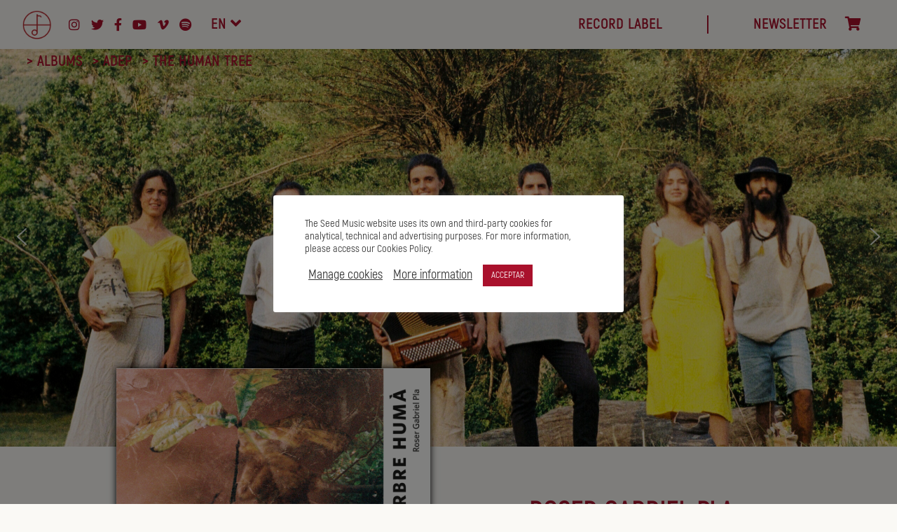

--- FILE ---
content_type: text/html; charset=UTF-8
request_url: https://seedmusic.eu/en/album/arbre-huma/
body_size: 20404
content:
<!doctype html>
<html lang="en-US">
<head>
	<meta charset="UTF-8">
	<meta name="viewport" content="width=device-width, initial-scale=1">
	<meta name="format-detection" content="telephone=no">
	<link rel="profile" href="https://gmpg.org/xfn/11">
	<script src="https://use.fontawesome.com/a511d5aa1c.js"></script>
	<script src="https://ajax.googleapis.com/ajax/libs/jquery/3.5.1/jquery.min.js"></script>
	<script src="https://seedmusic.eu/wp-content/themes/seed-music/js/navbar.js"></script>
	<script src="https://seedmusic.eu/wp-content/themes/seed-music/js/splider.js"></script>
	<script src="https://seedmusic.eu/wp-content/themes/seed-music/js/slider.js"></script>
	<script src="https://seedmusic.eu/wp-content/themes/seed-music/js/add-to-cart.js"></script>
	<script src="https://seedmusic.eu/wp-content/themes/seed-music/js/scroll-header.js"></script>
	<script src="https://cdn.jsdelivr.net/npm/@splidejs/splide@latest/dist/js/splide.min.js"></script>
	<link rel="preconnect" href="https://fonts.gstatic.com">
	<link rel="stylesheet" href="https://seedmusic.eu/wp-content/themes/seed-music/woocommerce/styles/cart.css">
	<link rel="stylesheet" href="https://seedmusic.eu/wp-content/themes/seed-music/woocommerce/styles/checkout.css">
	<link rel="stylesheet" href="https://unpkg.com/aos@next/dist/aos.css" />
	<link rel="stylesheet" href="//cdn.materialdesignicons.com/5.4.55/css/materialdesignicons.min.css">
	<link rel="preconnect" href="https://fonts.gstatic.com">
	<link rel="stylesheet" href="https://cdn.jsdelivr.net/npm/@splidejs/splide@latest/dist/css/splide.min.css">
	<meta name='robots' content='index, follow, max-image-preview:large, max-snippet:-1, max-video-preview:-1' />

	<!-- This site is optimized with the Yoast SEO plugin v18.6 - https://yoast.com/wordpress/plugins/seo/ -->
	<title>ROSER GABRIEL PLA: L&#039;ARBRE HUMÀ - SEED</title>
	<meta name="description" content="Àlbum L&#039;Arbre Humà (ADEP 011) de Roser Gabriel Pla" />
	<link rel="canonical" href="https://seedmusic.eu/en/album/arbre-huma/" />
	<meta property="og:locale" content="en_US" />
	<meta property="og:type" content="article" />
	<meta property="og:title" content="ROSER GABRIEL PLA: L&#039;ARBRE HUMÀ - SEED" />
	<meta property="og:description" content="Àlbum L&#039;Arbre Humà (ADEP 011) de Roser Gabriel Pla" />
	<meta property="og:url" content="https://seedmusic.eu/en/album/arbre-huma/" />
	<meta property="og:site_name" content="SEED" />
	<meta property="article:modified_time" content="2022-01-11T09:58:27+00:00" />
	<meta name="twitter:card" content="summary_large_image" />
	<meta name="twitter:site" content="@Seedmusic_eu" />
	<meta name="twitter:label1" content="Est. reading time" />
	<meta name="twitter:data1" content="1 minute" />
	<script type="application/ld+json" class="yoast-schema-graph">{"@context":"https://schema.org","@graph":[{"@type":"WebSite","@id":"https://seedmusic.eu/#website","url":"https://seedmusic.eu/","name":"SEED","description":"Raising Music","potentialAction":[{"@type":"SearchAction","target":{"@type":"EntryPoint","urlTemplate":"https://seedmusic.eu/?s={search_term_string}"},"query-input":"required name=search_term_string"}],"inLanguage":"en-US"},{"@type":"WebPage","@id":"https://seedmusic.eu/en/album/arbre-huma/#webpage","url":"https://seedmusic.eu/en/album/arbre-huma/","name":"ROSER GABRIEL PLA: L'ARBRE HUMÀ - SEED","isPartOf":{"@id":"https://seedmusic.eu/#website"},"datePublished":"2021-12-14T15:43:23+00:00","dateModified":"2022-01-11T09:58:27+00:00","description":"Àlbum L'Arbre Humà (ADEP 011) de Roser Gabriel Pla","breadcrumb":{"@id":"https://seedmusic.eu/en/album/arbre-huma/#breadcrumb"},"inLanguage":"en-US","potentialAction":[{"@type":"ReadAction","target":["https://seedmusic.eu/en/album/arbre-huma/"]}]},{"@type":"BreadcrumbList","@id":"https://seedmusic.eu/en/album/arbre-huma/#breadcrumb","itemListElement":[{"@type":"ListItem","position":1,"name":"Home","item":"https://seedmusic.eu/"},{"@type":"ListItem","position":2,"name":"ROSER GABRIEL PLA: L&#8217;ARBRE HUMÀ"}]}]}</script>
	<!-- / Yoast SEO plugin. -->


<link rel='dns-prefetch' href='//s.w.org' />
<link rel="alternate" type="application/rss+xml" title="SEED &raquo; Feed" href="https://seedmusic.eu/en/feed/" />
<link rel="alternate" type="application/rss+xml" title="SEED &raquo; Comments Feed" href="https://seedmusic.eu/en/comments/feed/" />
<script>
window._wpemojiSettings = {"baseUrl":"https:\/\/s.w.org\/images\/core\/emoji\/13.1.0\/72x72\/","ext":".png","svgUrl":"https:\/\/s.w.org\/images\/core\/emoji\/13.1.0\/svg\/","svgExt":".svg","source":{"concatemoji":"https:\/\/seedmusic.eu\/wp-includes\/js\/wp-emoji-release.min.js?ver=5.9.3"}};
/*! This file is auto-generated */
!function(e,a,t){var n,r,o,i=a.createElement("canvas"),p=i.getContext&&i.getContext("2d");function s(e,t){var a=String.fromCharCode;p.clearRect(0,0,i.width,i.height),p.fillText(a.apply(this,e),0,0);e=i.toDataURL();return p.clearRect(0,0,i.width,i.height),p.fillText(a.apply(this,t),0,0),e===i.toDataURL()}function c(e){var t=a.createElement("script");t.src=e,t.defer=t.type="text/javascript",a.getElementsByTagName("head")[0].appendChild(t)}for(o=Array("flag","emoji"),t.supports={everything:!0,everythingExceptFlag:!0},r=0;r<o.length;r++)t.supports[o[r]]=function(e){if(!p||!p.fillText)return!1;switch(p.textBaseline="top",p.font="600 32px Arial",e){case"flag":return s([127987,65039,8205,9895,65039],[127987,65039,8203,9895,65039])?!1:!s([55356,56826,55356,56819],[55356,56826,8203,55356,56819])&&!s([55356,57332,56128,56423,56128,56418,56128,56421,56128,56430,56128,56423,56128,56447],[55356,57332,8203,56128,56423,8203,56128,56418,8203,56128,56421,8203,56128,56430,8203,56128,56423,8203,56128,56447]);case"emoji":return!s([10084,65039,8205,55357,56613],[10084,65039,8203,55357,56613])}return!1}(o[r]),t.supports.everything=t.supports.everything&&t.supports[o[r]],"flag"!==o[r]&&(t.supports.everythingExceptFlag=t.supports.everythingExceptFlag&&t.supports[o[r]]);t.supports.everythingExceptFlag=t.supports.everythingExceptFlag&&!t.supports.flag,t.DOMReady=!1,t.readyCallback=function(){t.DOMReady=!0},t.supports.everything||(n=function(){t.readyCallback()},a.addEventListener?(a.addEventListener("DOMContentLoaded",n,!1),e.addEventListener("load",n,!1)):(e.attachEvent("onload",n),a.attachEvent("onreadystatechange",function(){"complete"===a.readyState&&t.readyCallback()})),(n=t.source||{}).concatemoji?c(n.concatemoji):n.wpemoji&&n.twemoji&&(c(n.twemoji),c(n.wpemoji)))}(window,document,window._wpemojiSettings);
</script>
<style>
img.wp-smiley,
img.emoji {
	display: inline !important;
	border: none !important;
	box-shadow: none !important;
	height: 1em !important;
	width: 1em !important;
	margin: 0 0.07em !important;
	vertical-align: -0.1em !important;
	background: none !important;
	padding: 0 !important;
}
</style>
	<link rel='stylesheet' id='dashicons-css'  href='https://seedmusic.eu/wp-includes/css/dashicons.min.css?ver=5.9.3' media='all' />
<link rel='stylesheet' id='font-awesome-css'  href='https://seedmusic.eu/wp-content/plugins/menu-icons/css/fontawesome/css/all.min.css?ver=4.7.0' media='all' />
<link rel='stylesheet' id='menu-icons-extra-css'  href='https://seedmusic.eu/wp-content/plugins/menu-icons/css/extra.min.css?ver=0.12.11' media='all' />
<link rel='stylesheet' id='wp-block-library-css'  href='https://seedmusic.eu/wp-includes/css/dist/block-library/style.min.css?ver=5.9.3' media='all' />
<link rel='stylesheet' id='wc-blocks-vendors-style-css'  href='https://seedmusic.eu/wp-content/plugins/woocommerce/packages/woocommerce-blocks/build/wc-blocks-vendors-style.css?ver=7.2.2' media='all' />
<link rel='stylesheet' id='wc-blocks-style-css'  href='https://seedmusic.eu/wp-content/plugins/woocommerce/packages/woocommerce-blocks/build/wc-blocks-style.css?ver=7.2.2' media='all' />
<style id='global-styles-inline-css'>
body{--wp--preset--color--black: #000000;--wp--preset--color--cyan-bluish-gray: #abb8c3;--wp--preset--color--white: #ffffff;--wp--preset--color--pale-pink: #f78da7;--wp--preset--color--vivid-red: #cf2e2e;--wp--preset--color--luminous-vivid-orange: #ff6900;--wp--preset--color--luminous-vivid-amber: #fcb900;--wp--preset--color--light-green-cyan: #7bdcb5;--wp--preset--color--vivid-green-cyan: #00d084;--wp--preset--color--pale-cyan-blue: #8ed1fc;--wp--preset--color--vivid-cyan-blue: #0693e3;--wp--preset--color--vivid-purple: #9b51e0;--wp--preset--gradient--vivid-cyan-blue-to-vivid-purple: linear-gradient(135deg,rgba(6,147,227,1) 0%,rgb(155,81,224) 100%);--wp--preset--gradient--light-green-cyan-to-vivid-green-cyan: linear-gradient(135deg,rgb(122,220,180) 0%,rgb(0,208,130) 100%);--wp--preset--gradient--luminous-vivid-amber-to-luminous-vivid-orange: linear-gradient(135deg,rgba(252,185,0,1) 0%,rgba(255,105,0,1) 100%);--wp--preset--gradient--luminous-vivid-orange-to-vivid-red: linear-gradient(135deg,rgba(255,105,0,1) 0%,rgb(207,46,46) 100%);--wp--preset--gradient--very-light-gray-to-cyan-bluish-gray: linear-gradient(135deg,rgb(238,238,238) 0%,rgb(169,184,195) 100%);--wp--preset--gradient--cool-to-warm-spectrum: linear-gradient(135deg,rgb(74,234,220) 0%,rgb(151,120,209) 20%,rgb(207,42,186) 40%,rgb(238,44,130) 60%,rgb(251,105,98) 80%,rgb(254,248,76) 100%);--wp--preset--gradient--blush-light-purple: linear-gradient(135deg,rgb(255,206,236) 0%,rgb(152,150,240) 100%);--wp--preset--gradient--blush-bordeaux: linear-gradient(135deg,rgb(254,205,165) 0%,rgb(254,45,45) 50%,rgb(107,0,62) 100%);--wp--preset--gradient--luminous-dusk: linear-gradient(135deg,rgb(255,203,112) 0%,rgb(199,81,192) 50%,rgb(65,88,208) 100%);--wp--preset--gradient--pale-ocean: linear-gradient(135deg,rgb(255,245,203) 0%,rgb(182,227,212) 50%,rgb(51,167,181) 100%);--wp--preset--gradient--electric-grass: linear-gradient(135deg,rgb(202,248,128) 0%,rgb(113,206,126) 100%);--wp--preset--gradient--midnight: linear-gradient(135deg,rgb(2,3,129) 0%,rgb(40,116,252) 100%);--wp--preset--duotone--dark-grayscale: url('#wp-duotone-dark-grayscale');--wp--preset--duotone--grayscale: url('#wp-duotone-grayscale');--wp--preset--duotone--purple-yellow: url('#wp-duotone-purple-yellow');--wp--preset--duotone--blue-red: url('#wp-duotone-blue-red');--wp--preset--duotone--midnight: url('#wp-duotone-midnight');--wp--preset--duotone--magenta-yellow: url('#wp-duotone-magenta-yellow');--wp--preset--duotone--purple-green: url('#wp-duotone-purple-green');--wp--preset--duotone--blue-orange: url('#wp-duotone-blue-orange');--wp--preset--font-size--small: 13px;--wp--preset--font-size--medium: 20px;--wp--preset--font-size--large: 36px;--wp--preset--font-size--x-large: 42px;}.has-black-color{color: var(--wp--preset--color--black) !important;}.has-cyan-bluish-gray-color{color: var(--wp--preset--color--cyan-bluish-gray) !important;}.has-white-color{color: var(--wp--preset--color--white) !important;}.has-pale-pink-color{color: var(--wp--preset--color--pale-pink) !important;}.has-vivid-red-color{color: var(--wp--preset--color--vivid-red) !important;}.has-luminous-vivid-orange-color{color: var(--wp--preset--color--luminous-vivid-orange) !important;}.has-luminous-vivid-amber-color{color: var(--wp--preset--color--luminous-vivid-amber) !important;}.has-light-green-cyan-color{color: var(--wp--preset--color--light-green-cyan) !important;}.has-vivid-green-cyan-color{color: var(--wp--preset--color--vivid-green-cyan) !important;}.has-pale-cyan-blue-color{color: var(--wp--preset--color--pale-cyan-blue) !important;}.has-vivid-cyan-blue-color{color: var(--wp--preset--color--vivid-cyan-blue) !important;}.has-vivid-purple-color{color: var(--wp--preset--color--vivid-purple) !important;}.has-black-background-color{background-color: var(--wp--preset--color--black) !important;}.has-cyan-bluish-gray-background-color{background-color: var(--wp--preset--color--cyan-bluish-gray) !important;}.has-white-background-color{background-color: var(--wp--preset--color--white) !important;}.has-pale-pink-background-color{background-color: var(--wp--preset--color--pale-pink) !important;}.has-vivid-red-background-color{background-color: var(--wp--preset--color--vivid-red) !important;}.has-luminous-vivid-orange-background-color{background-color: var(--wp--preset--color--luminous-vivid-orange) !important;}.has-luminous-vivid-amber-background-color{background-color: var(--wp--preset--color--luminous-vivid-amber) !important;}.has-light-green-cyan-background-color{background-color: var(--wp--preset--color--light-green-cyan) !important;}.has-vivid-green-cyan-background-color{background-color: var(--wp--preset--color--vivid-green-cyan) !important;}.has-pale-cyan-blue-background-color{background-color: var(--wp--preset--color--pale-cyan-blue) !important;}.has-vivid-cyan-blue-background-color{background-color: var(--wp--preset--color--vivid-cyan-blue) !important;}.has-vivid-purple-background-color{background-color: var(--wp--preset--color--vivid-purple) !important;}.has-black-border-color{border-color: var(--wp--preset--color--black) !important;}.has-cyan-bluish-gray-border-color{border-color: var(--wp--preset--color--cyan-bluish-gray) !important;}.has-white-border-color{border-color: var(--wp--preset--color--white) !important;}.has-pale-pink-border-color{border-color: var(--wp--preset--color--pale-pink) !important;}.has-vivid-red-border-color{border-color: var(--wp--preset--color--vivid-red) !important;}.has-luminous-vivid-orange-border-color{border-color: var(--wp--preset--color--luminous-vivid-orange) !important;}.has-luminous-vivid-amber-border-color{border-color: var(--wp--preset--color--luminous-vivid-amber) !important;}.has-light-green-cyan-border-color{border-color: var(--wp--preset--color--light-green-cyan) !important;}.has-vivid-green-cyan-border-color{border-color: var(--wp--preset--color--vivid-green-cyan) !important;}.has-pale-cyan-blue-border-color{border-color: var(--wp--preset--color--pale-cyan-blue) !important;}.has-vivid-cyan-blue-border-color{border-color: var(--wp--preset--color--vivid-cyan-blue) !important;}.has-vivid-purple-border-color{border-color: var(--wp--preset--color--vivid-purple) !important;}.has-vivid-cyan-blue-to-vivid-purple-gradient-background{background: var(--wp--preset--gradient--vivid-cyan-blue-to-vivid-purple) !important;}.has-light-green-cyan-to-vivid-green-cyan-gradient-background{background: var(--wp--preset--gradient--light-green-cyan-to-vivid-green-cyan) !important;}.has-luminous-vivid-amber-to-luminous-vivid-orange-gradient-background{background: var(--wp--preset--gradient--luminous-vivid-amber-to-luminous-vivid-orange) !important;}.has-luminous-vivid-orange-to-vivid-red-gradient-background{background: var(--wp--preset--gradient--luminous-vivid-orange-to-vivid-red) !important;}.has-very-light-gray-to-cyan-bluish-gray-gradient-background{background: var(--wp--preset--gradient--very-light-gray-to-cyan-bluish-gray) !important;}.has-cool-to-warm-spectrum-gradient-background{background: var(--wp--preset--gradient--cool-to-warm-spectrum) !important;}.has-blush-light-purple-gradient-background{background: var(--wp--preset--gradient--blush-light-purple) !important;}.has-blush-bordeaux-gradient-background{background: var(--wp--preset--gradient--blush-bordeaux) !important;}.has-luminous-dusk-gradient-background{background: var(--wp--preset--gradient--luminous-dusk) !important;}.has-pale-ocean-gradient-background{background: var(--wp--preset--gradient--pale-ocean) !important;}.has-electric-grass-gradient-background{background: var(--wp--preset--gradient--electric-grass) !important;}.has-midnight-gradient-background{background: var(--wp--preset--gradient--midnight) !important;}.has-small-font-size{font-size: var(--wp--preset--font-size--small) !important;}.has-medium-font-size{font-size: var(--wp--preset--font-size--medium) !important;}.has-large-font-size{font-size: var(--wp--preset--font-size--large) !important;}.has-x-large-font-size{font-size: var(--wp--preset--font-size--x-large) !important;}
</style>
<link rel='stylesheet' id='cookie-law-info-css'  href='https://seedmusic.eu/wp-content/plugins/cookie-law-info/public/css/cookie-law-info-public.css?ver=2.1.1' media='all' />
<link rel='stylesheet' id='cookie-law-info-gdpr-css'  href='https://seedmusic.eu/wp-content/plugins/cookie-law-info/public/css/cookie-law-info-gdpr.css?ver=2.1.1' media='all' />
<style id='woocommerce-inline-inline-css'>
.woocommerce form .form-row .required { visibility: visible; }
</style>
<link rel='stylesheet' id='trp-language-switcher-style-css'  href='https://seedmusic.eu/wp-content/plugins/translatepress-multilingual/assets/css/trp-language-switcher.css?ver=2.2.5' media='all' />
<link rel='stylesheet' id='ivory-search-styles-css'  href='https://seedmusic.eu/wp-content/plugins/add-search-to-menu/public/css/ivory-search.min.css?ver=5.4.5' media='all' />
<link rel='stylesheet' id='seed-music-style-css'  href='https://seedmusic.eu/wp-content/themes/seed-music/style.css?ver=1.0.0' media='all' />
<link rel='stylesheet' id='seed-music-woocommerce-style-css'  href='https://seedmusic.eu/wp-content/themes/seed-music/woocommerce.css?ver=1.0.0' media='all' />
<style id='seed-music-woocommerce-style-inline-css'>
@font-face {
			font-family: "star";
			src: url("https://seedmusic.eu/wp-content/plugins/woocommerce/assets/fonts/star.eot");
			src: url("https://seedmusic.eu/wp-content/plugins/woocommerce/assets/fonts/star.eot?#iefix") format("embedded-opentype"),
				url("https://seedmusic.eu/wp-content/plugins/woocommerce/assets/fonts/star.woff") format("woff"),
				url("https://seedmusic.eu/wp-content/plugins/woocommerce/assets/fonts/star.ttf") format("truetype"),
				url("https://seedmusic.eu/wp-content/plugins/woocommerce/assets/fonts/star.svg#star") format("svg");
			font-weight: normal;
			font-style: normal;
		}
</style>
<link rel="stylesheet" type="text/css" href="https://seedmusic.eu/wp-content/plugins/smart-slider-3/Public/SmartSlider3/Application/Frontend/Assets/dist/smartslider.min.css?ver=4180a0be" media="all">
<style data-related="n2-ss-35">div#n2-ss-35 .n2-ss-slider-1{display:grid;position:relative;}div#n2-ss-35 .n2-ss-slider-2{display:grid;position:relative;overflow:hidden;padding:0px 0px 0px 0px;border:0px solid RGBA(62,62,62,1);border-radius:0px;background-clip:padding-box;background-repeat:repeat;background-position:50% 50%;background-size:cover;background-attachment:scroll;z-index:1;}div#n2-ss-35:not(.n2-ss-loaded) .n2-ss-slider-2{background-image:none !important;}div#n2-ss-35 .n2-ss-slider-3{display:grid;grid-template-areas:'cover';position:relative;overflow:hidden;z-index:10;}div#n2-ss-35 .n2-ss-slider-3 > *{grid-area:cover;}div#n2-ss-35 .n2-ss-slide-backgrounds,div#n2-ss-35 .n2-ss-slider-3 > .n2-ss-divider{position:relative;}div#n2-ss-35 .n2-ss-slide-backgrounds{z-index:10;}div#n2-ss-35 .n2-ss-slide-backgrounds > *{overflow:hidden;}div#n2-ss-35 .n2-ss-slide-background{transform:translateX(-100000px);}div#n2-ss-35 .n2-ss-slider-4{place-self:center;position:relative;width:100%;height:100%;z-index:20;display:grid;grid-template-areas:'slide';}div#n2-ss-35 .n2-ss-slider-4 > *{grid-area:slide;}div#n2-ss-35.n2-ss-full-page--constrain-ratio .n2-ss-slider-4{height:auto;}div#n2-ss-35 .n2-ss-slide{display:grid;place-items:center;grid-auto-columns:100%;position:relative;z-index:20;-webkit-backface-visibility:hidden;transform:translateX(-100000px);}div#n2-ss-35 .n2-ss-slide{perspective:1500px;}div#n2-ss-35 .n2-ss-slide-active{z-index:21;}.n2-ss-background-animation{position:absolute;top:0;left:0;width:100%;height:100%;z-index:3;}div#n2-ss-35 .nextend-arrow{cursor:pointer;overflow:hidden;line-height:0 !important;z-index:18;-webkit-user-select:none;}div#n2-ss-35 .nextend-arrow img{position:relative;display:block;}div#n2-ss-35 .nextend-arrow img.n2-arrow-hover-img{display:none;}div#n2-ss-35 .nextend-arrow:FOCUS img.n2-arrow-hover-img,div#n2-ss-35 .nextend-arrow:HOVER img.n2-arrow-hover-img{display:inline;}div#n2-ss-35 .nextend-arrow:FOCUS img.n2-arrow-normal-img,div#n2-ss-35 .nextend-arrow:HOVER img.n2-arrow-normal-img{display:none;}div#n2-ss-35 .nextend-arrow-animated{overflow:hidden;}div#n2-ss-35 .nextend-arrow-animated > div{position:relative;}div#n2-ss-35 .nextend-arrow-animated .n2-active{position:absolute;}div#n2-ss-35 .nextend-arrow-animated-fade{transition:background 0.3s, opacity 0.4s;}div#n2-ss-35 .nextend-arrow-animated-horizontal > div{transition:all 0.4s;transform:none;}div#n2-ss-35 .nextend-arrow-animated-horizontal .n2-active{top:0;}div#n2-ss-35 .nextend-arrow-previous.nextend-arrow-animated-horizontal .n2-active{left:100%;}div#n2-ss-35 .nextend-arrow-next.nextend-arrow-animated-horizontal .n2-active{right:100%;}div#n2-ss-35 .nextend-arrow-previous.nextend-arrow-animated-horizontal:HOVER > div,div#n2-ss-35 .nextend-arrow-previous.nextend-arrow-animated-horizontal:FOCUS > div{transform:translateX(-100%);}div#n2-ss-35 .nextend-arrow-next.nextend-arrow-animated-horizontal:HOVER > div,div#n2-ss-35 .nextend-arrow-next.nextend-arrow-animated-horizontal:FOCUS > div{transform:translateX(100%);}div#n2-ss-35 .nextend-arrow-animated-vertical > div{transition:all 0.4s;transform:none;}div#n2-ss-35 .nextend-arrow-animated-vertical .n2-active{left:0;}div#n2-ss-35 .nextend-arrow-previous.nextend-arrow-animated-vertical .n2-active{top:100%;}div#n2-ss-35 .nextend-arrow-next.nextend-arrow-animated-vertical .n2-active{bottom:100%;}div#n2-ss-35 .nextend-arrow-previous.nextend-arrow-animated-vertical:HOVER > div,div#n2-ss-35 .nextend-arrow-previous.nextend-arrow-animated-vertical:FOCUS > div{transform:translateY(-100%);}div#n2-ss-35 .nextend-arrow-next.nextend-arrow-animated-vertical:HOVER > div,div#n2-ss-35 .nextend-arrow-next.nextend-arrow-animated-vertical:FOCUS > div{transform:translateY(100%);}div#n2-ss-35 .n2-ss-slide-limiter{max-width:1200px;}div#n2-ss-35 .nextend-arrow img{width: 32px}@media (min-width: 1200px){div#n2-ss-35 [data-hide-desktopportrait="1"]{display: none !important;}}@media (orientation: landscape) and (max-width: 1199px) and (min-width: 901px),(orientation: portrait) and (max-width: 1199px) and (min-width: 701px){div#n2-ss-35 [data-hide-tabletportrait="1"]{display: none !important;}}@media (orientation: landscape) and (max-width: 900px),(orientation: portrait) and (max-width: 700px){div#n2-ss-35 [data-hide-mobileportrait="1"]{display: none !important;}div#n2-ss-35 .nextend-arrow img{width: 16px}}</style>
<script src='https://seedmusic.eu/wp-includes/js/jquery/jquery.min.js?ver=3.6.0' id='jquery-core-js'></script>
<script src='https://seedmusic.eu/wp-includes/js/jquery/jquery-migrate.min.js?ver=3.3.2' id='jquery-migrate-js'></script>
<script id='cookie-law-info-js-extra'>
var Cli_Data = {"nn_cookie_ids":[],"cookielist":[],"non_necessary_cookies":[],"ccpaEnabled":"","ccpaRegionBased":"","ccpaBarEnabled":"","strictlyEnabled":["necessary","obligatoire"],"ccpaType":"gdpr","js_blocking":"1","custom_integration":"","triggerDomRefresh":"","secure_cookies":""};
var cli_cookiebar_settings = {"animate_speed_hide":"500","animate_speed_show":"500","background":"#FFF","border":"#b1a6a6c2","border_on":"","button_1_button_colour":"#a9112c","button_1_button_hover":"#870e23","button_1_link_colour":"#fff","button_1_as_button":"1","button_1_new_win":"","button_2_button_colour":"#333","button_2_button_hover":"#292929","button_2_link_colour":"#333333","button_2_as_button":"","button_2_hidebar":"1","button_3_button_colour":"#3566bb","button_3_button_hover":"#2a5296","button_3_link_colour":"#fff","button_3_as_button":"1","button_3_new_win":"","button_4_button_colour":"#000","button_4_button_hover":"#000000","button_4_link_colour":"#333333","button_4_as_button":"","button_7_button_colour":"#61a229","button_7_button_hover":"#4e8221","button_7_link_colour":"#fff","button_7_as_button":"1","button_7_new_win":"","font_family":"inherit","header_fix":"","notify_animate_hide":"1","notify_animate_show":"","notify_div_id":"#cookie-law-info-bar","notify_position_horizontal":"right","notify_position_vertical":"bottom","scroll_close":"","scroll_close_reload":"","accept_close_reload":"","reject_close_reload":"","showagain_tab":"","showagain_background":"#fff","showagain_border":"#000","showagain_div_id":"#cookie-law-info-again","showagain_x_position":"100px","text":"#333333","show_once_yn":"","show_once":"10000","logging_on":"","as_popup":"","popup_overlay":"1","bar_heading_text":"","cookie_bar_as":"popup","popup_showagain_position":"bottom-right","widget_position":"left"};
var log_object = {"ajax_url":"https:\/\/seedmusic.eu\/wp-admin\/admin-ajax.php"};
</script>
<script src='https://seedmusic.eu/wp-content/plugins/cookie-law-info/public/js/cookie-law-info-public.js?ver=2.1.1' id='cookie-law-info-js'></script>
<script src='https://seedmusic.eu/wp-content/plugins/translatepress-multilingual/assets/js/trp-frontend-compatibility.js?ver=2.2.5' id='trp-frontend-compatibility-js'></script>
<link rel="https://api.w.org/" href="https://seedmusic.eu/en/wp-json/" /><link rel="alternate" type="application/json" href="https://seedmusic.eu/en/wp-json/wp/v2/album/853" /><link rel="EditURI" type="application/rsd+xml" title="RSD" href="https://seedmusic.eu/xmlrpc.php?rsd" />
<link rel="wlwmanifest" type="application/wlwmanifest+xml" href="https://seedmusic.eu/wp-includes/wlwmanifest.xml" /> 
<meta name="generator" content="WordPress 5.9.3" />
<meta name="generator" content="WooCommerce 6.4.1" />
<link rel='shortlink' href='https://seedmusic.eu/en/?p=853' />
<link rel="alternate" type="application/json+oembed" href="https://seedmusic.eu/en/wp-json/oembed/1.0/embed?url=https%3A%2F%2Fseedmusic.eu%2Fen%2Falbum%2Farbre-huma%2F" />
<link rel="alternate" type="text/xml+oembed" href="https://seedmusic.eu/en/wp-json/oembed/1.0/embed?url=https%3A%2F%2Fseedmusic.eu%2Fen%2Falbum%2Farbre-huma%2F&#038;format=xml" />
<!-- Global site tag (gtag.js) - Google Analytics -->
<script type="text/plain" data-cli-class="cli-blocker-script"  data-cli-script-type="non-necessary" data-cli-block="true"  data-cli-element-position="head" async src="https://www.googletagmanager.com/gtag/js?id=G-6VDJQ6JEBQ"></script>
<script type="text/plain" data-cli-class="cli-blocker-script"  data-cli-script-type="non-necessary" data-cli-block="true"  data-cli-element-position="head">
  window.dataLayer = window.dataLayer || [];
  function gtag(){dataLayer.push(arguments);}
  gtag('js', new Date());

  gtag('config', 'G-6VDJQ6JEBQ');
</script><style>.woocommerce div.product .woo-custom-stock-status.in_stock_color { color: #77a464 !important; font-size: inherit }ul.products .in_stock_color, li.wc-block-grid__product .in_stock_color { color: #77a464 !important; font-size: inherit }.woocommerce-table__product-name .in_stock_color { color: #77a464 !important; font-size: inherit }.woocommerce div.product .woo-custom-stock-status.only_s_left_in_stock_color { color: #77a464 !important; font-size: inherit }ul.products .only_s_left_in_stock_color, li.wc-block-grid__product .only_s_left_in_stock_color { color: #77a464 !important; font-size: inherit }.woocommerce-table__product-name .only_s_left_in_stock_color { color: #77a464 !important; font-size: inherit }.woocommerce div.product .woo-custom-stock-status.can_be_backordered_color { color: #77a464 !important; font-size: inherit }ul.products .can_be_backordered_color, li.wc-block-grid__product .can_be_backordered_color { color: #77a464 !important; font-size: inherit }.woocommerce-table__product-name .can_be_backordered_color { color: #77a464 !important; font-size: inherit }.woocommerce div.product .woo-custom-stock-status.s_in_stock_color { color: #77a464 !important; font-size: inherit }ul.products .s_in_stock_color, li.wc-block-grid__product .s_in_stock_color { color: #77a464 !important; font-size: inherit }.woocommerce-table__product-name .s_in_stock_color { color: #77a464 !important; font-size: inherit }.woocommerce div.product .woo-custom-stock-status.available_on_backorder_color { color: #77a464 !important; font-size: inherit }ul.products .available_on_backorder_color, li.wc-block-grid__product .available_on_backorder_color { color: #77a464 !important; font-size: inherit }.woocommerce-table__product-name .available_on_backorder_color { color: #77a464 !important; font-size: inherit }.woocommerce div.product .woo-custom-stock-status.out_of_stock_color { color: #ff0000 !important; font-size: inherit }ul.products .out_of_stock_color, li.wc-block-grid__product .out_of_stock_color { color: #ff0000 !important; font-size: inherit }.woocommerce-table__product-name .out_of_stock_color { color: #ff0000 !important; font-size: inherit }</style><!-- woo-custom-stock-status-color-css --><script></script><!-- woo-custom-stock-status-js --><link rel="alternate" hreflang="ca" href="https://seedmusic.eu/album/arbre-huma/"/>
<link rel="alternate" hreflang="en-US" href="https://seedmusic.eu/en/album/arbre-huma/"/>
<link rel="alternate" hreflang="en" href="https://seedmusic.eu/en/album/arbre-huma/"/>
	<noscript><style>.woocommerce-product-gallery{ opacity: 1 !important; }</style></noscript>
	<style>.recentcomments a{display:inline !important;padding:0 !important;margin:0 !important;}</style><link rel="icon" href="https://seedmusic.eu/wp-content/uploads/2021/03/cropped-logo-notext-favicon-32x32.png" sizes="32x32" />
<link rel="icon" href="https://seedmusic.eu/wp-content/uploads/2021/03/cropped-logo-notext-favicon-192x192.png" sizes="192x192" />
<link rel="apple-touch-icon" href="https://seedmusic.eu/wp-content/uploads/2021/03/cropped-logo-notext-favicon-180x180.png" />
<meta name="msapplication-TileImage" content="https://seedmusic.eu/wp-content/uploads/2021/03/cropped-logo-notext-favicon-270x270.png" />
<script>(function(){this._N2=this._N2||{_r:[],_d:[],r:function(){this._r.push(arguments)},d:function(){this._d.push(arguments)}}}).call(window);!function(a){a.indexOf("Safari")>0&&-1===a.indexOf("Chrome")&&document.documentElement.style.setProperty("--ss-safari-fix-225962","1px")}(navigator.userAgent);</script><script src="https://seedmusic.eu/wp-content/plugins/smart-slider-3/Public/SmartSlider3/Application/Frontend/Assets/dist/n2.min.js?ver=4180a0be" defer async></script>
<script src="https://seedmusic.eu/wp-content/plugins/smart-slider-3/Public/SmartSlider3/Application/Frontend/Assets/dist/smartslider-frontend.min.js?ver=4180a0be" defer async></script>
<script src="https://seedmusic.eu/wp-content/plugins/smart-slider-3/Public/SmartSlider3/Slider/SliderType/Simple/Assets/dist/ss-simple.min.js?ver=4180a0be" defer async></script>
<script src="https://seedmusic.eu/wp-content/plugins/smart-slider-3/Public/SmartSlider3/Widget/Arrow/ArrowImage/Assets/dist/w-arrow-image.min.js?ver=4180a0be" defer async></script>
<script>_N2.r('documentReady',function(){_N2.r(["documentReady","smartslider-frontend","SmartSliderWidgetArrowImage","ss-simple"],function(){new _N2.SmartSliderSimple('n2-ss-35',{"admin":false,"callbacks":"","background.video.mobile":1,"loadingTime":2000,"alias":{"id":0,"smoothScroll":0,"slideSwitch":0,"scroll":1},"align":"normal","isDelayed":0,"responsive":{"mediaQueries":{"all":false,"desktopportrait":["(min-width: 1200px)"],"tabletportrait":["(orientation: landscape) and (max-width: 1199px) and (min-width: 901px)","(orientation: portrait) and (max-width: 1199px) and (min-width: 701px)"],"mobileportrait":["(orientation: landscape) and (max-width: 900px)","(orientation: portrait) and (max-width: 700px)"]},"base":{"slideOuterWidth":1200,"slideOuterHeight":600,"sliderWidth":1200,"sliderHeight":600,"slideWidth":1200,"slideHeight":600},"hideOn":{"desktopLandscape":false,"desktopPortrait":false,"tabletLandscape":false,"tabletPortrait":false,"mobileLandscape":false,"mobilePortrait":false},"onResizeEnabled":true,"type":"fullwidth","sliderHeightBasedOn":"real","focusUser":1,"focusEdge":"auto","breakpoints":[{"device":"tabletPortrait","type":"max-screen-width","portraitWidth":1199,"landscapeWidth":1199},{"device":"mobilePortrait","type":"max-screen-width","portraitWidth":700,"landscapeWidth":900}],"enabledDevices":{"desktopLandscape":0,"desktopPortrait":1,"tabletLandscape":0,"tabletPortrait":1,"mobileLandscape":0,"mobilePortrait":1},"sizes":{"desktopPortrait":{"width":1200,"height":600,"max":3000,"min":1200},"tabletPortrait":{"width":701,"height":350,"customHeight":false,"max":1199,"min":701},"mobilePortrait":{"width":320,"height":160,"customHeight":false,"max":900,"min":320}},"overflowHiddenPage":0,"focus":{"offsetTop":"#wpadminbar","offsetBottom":""}},"controls":{"mousewheel":0,"touch":"horizontal","keyboard":1,"blockCarouselInteraction":1},"playWhenVisible":1,"playWhenVisibleAt":0.5,"lazyLoad":0,"lazyLoadNeighbor":0,"blockrightclick":0,"maintainSession":0,"autoplay":{"enabled":0,"start":1,"duration":8000,"autoplayLoop":1,"allowReStart":0,"pause":{"click":1,"mouse":"0","mediaStarted":1},"resume":{"click":0,"mouse":"0","mediaEnded":1,"slidechanged":0},"interval":1,"intervalModifier":"loop","intervalSlide":"current"},"perspective":1500,"layerMode":{"playOnce":0,"playFirstLayer":1,"mode":"skippable","inAnimation":"mainInEnd"},"bgAnimations":0,"mainanimation":{"type":"horizontal","duration":800,"delay":0,"ease":"easeOutQuad","shiftedBackgroundAnimation":0},"carousel":1,"initCallbacks":function(){new _N2.SmartSliderWidgetArrowImage(this)}})})});</script></head>

<body class="album-template-default single single-album postid-853 wp-custom-logo theme-seed-music woocommerce-no-js translatepress-en_US seed-music woocommerce-active">
<svg xmlns="http://www.w3.org/2000/svg" viewbox="0 0 0 0" width="0" height="0" focusable="false" role="none" style="visibility: hidden; position: absolute; left: -9999px; overflow: hidden;" ><defs><filter id="wp-duotone-dark-grayscale"><fecolormatrix color-interpolation-filters="sRGB" type="matrix" values=" .299 .587 .114 0 0 .299 .587 .114 0 0 .299 .587 .114 0 0 .299 .587 .114 0 0 " /><fecomponenttransfer color-interpolation-filters="sRGB" ><fefuncr type="table" tablevalues="0 0.49803921568627" /><fefuncg type="table" tablevalues="0 0.49803921568627" /><fefuncb type="table" tablevalues="0 0.49803921568627" /><fefunca type="table" tablevalues="1 1" /></fecomponenttransfer><fecomposite in2="SourceGraphic" operator="in" /></filter></defs></svg><svg xmlns="http://www.w3.org/2000/svg" viewbox="0 0 0 0" width="0" height="0" focusable="false" role="none" style="visibility: hidden; position: absolute; left: -9999px; overflow: hidden;" ><defs><filter id="wp-duotone-grayscale"><fecolormatrix color-interpolation-filters="sRGB" type="matrix" values=" .299 .587 .114 0 0 .299 .587 .114 0 0 .299 .587 .114 0 0 .299 .587 .114 0 0 " /><fecomponenttransfer color-interpolation-filters="sRGB" ><fefuncr type="table" tablevalues="0 1" /><fefuncg type="table" tablevalues="0 1" /><fefuncb type="table" tablevalues="0 1" /><fefunca type="table" tablevalues="1 1" /></fecomponenttransfer><fecomposite in2="SourceGraphic" operator="in" /></filter></defs></svg><svg xmlns="http://www.w3.org/2000/svg" viewbox="0 0 0 0" width="0" height="0" focusable="false" role="none" style="visibility: hidden; position: absolute; left: -9999px; overflow: hidden;" ><defs><filter id="wp-duotone-purple-yellow"><fecolormatrix color-interpolation-filters="sRGB" type="matrix" values=" .299 .587 .114 0 0 .299 .587 .114 0 0 .299 .587 .114 0 0 .299 .587 .114 0 0 " /><fecomponenttransfer color-interpolation-filters="sRGB" ><fefuncr type="table" tablevalues="0.54901960784314 0.98823529411765" /><fefuncg type="table" tablevalues="0 1" /><fefuncb type="table" tablevalues="0.71764705882353 0.25490196078431" /><fefunca type="table" tablevalues="1 1" /></fecomponenttransfer><fecomposite in2="SourceGraphic" operator="in" /></filter></defs></svg><svg xmlns="http://www.w3.org/2000/svg" viewbox="0 0 0 0" width="0" height="0" focusable="false" role="none" style="visibility: hidden; position: absolute; left: -9999px; overflow: hidden;" ><defs><filter id="wp-duotone-blue-red"><fecolormatrix color-interpolation-filters="sRGB" type="matrix" values=" .299 .587 .114 0 0 .299 .587 .114 0 0 .299 .587 .114 0 0 .299 .587 .114 0 0 " /><fecomponenttransfer color-interpolation-filters="sRGB" ><fefuncr type="table" tablevalues="0 1" /><fefuncg type="table" tablevalues="0 0.27843137254902" /><fefuncb type="table" tablevalues="0.5921568627451 0.27843137254902" /><fefunca type="table" tablevalues="1 1" /></fecomponenttransfer><fecomposite in2="SourceGraphic" operator="in" /></filter></defs></svg><svg xmlns="http://www.w3.org/2000/svg" viewbox="0 0 0 0" width="0" height="0" focusable="false" role="none" style="visibility: hidden; position: absolute; left: -9999px; overflow: hidden;" ><defs><filter id="wp-duotone-midnight"><fecolormatrix color-interpolation-filters="sRGB" type="matrix" values=" .299 .587 .114 0 0 .299 .587 .114 0 0 .299 .587 .114 0 0 .299 .587 .114 0 0 " /><fecomponenttransfer color-interpolation-filters="sRGB" ><fefuncr type="table" tablevalues="0 0" /><fefuncg type="table" tablevalues="0 0.64705882352941" /><fefuncb type="table" tablevalues="0 1" /><fefunca type="table" tablevalues="1 1" /></fecomponenttransfer><fecomposite in2="SourceGraphic" operator="in" /></filter></defs></svg><svg xmlns="http://www.w3.org/2000/svg" viewbox="0 0 0 0" width="0" height="0" focusable="false" role="none" style="visibility: hidden; position: absolute; left: -9999px; overflow: hidden;" ><defs><filter id="wp-duotone-magenta-yellow"><fecolormatrix color-interpolation-filters="sRGB" type="matrix" values=" .299 .587 .114 0 0 .299 .587 .114 0 0 .299 .587 .114 0 0 .299 .587 .114 0 0 " /><fecomponenttransfer color-interpolation-filters="sRGB" ><fefuncr type="table" tablevalues="0.78039215686275 1" /><fefuncg type="table" tablevalues="0 0.94901960784314" /><fefuncb type="table" tablevalues="0.35294117647059 0.47058823529412" /><fefunca type="table" tablevalues="1 1" /></fecomponenttransfer><fecomposite in2="SourceGraphic" operator="in" /></filter></defs></svg><svg xmlns="http://www.w3.org/2000/svg" viewbox="0 0 0 0" width="0" height="0" focusable="false" role="none" style="visibility: hidden; position: absolute; left: -9999px; overflow: hidden;" ><defs><filter id="wp-duotone-purple-green"><fecolormatrix color-interpolation-filters="sRGB" type="matrix" values=" .299 .587 .114 0 0 .299 .587 .114 0 0 .299 .587 .114 0 0 .299 .587 .114 0 0 " /><fecomponenttransfer color-interpolation-filters="sRGB" ><fefuncr type="table" tablevalues="0.65098039215686 0.40392156862745" /><fefuncg type="table" tablevalues="0 1" /><fefuncb type="table" tablevalues="0.44705882352941 0.4" /><fefunca type="table" tablevalues="1 1" /></fecomponenttransfer><fecomposite in2="SourceGraphic" operator="in" /></filter></defs></svg><svg xmlns="http://www.w3.org/2000/svg" viewbox="0 0 0 0" width="0" height="0" focusable="false" role="none" style="visibility: hidden; position: absolute; left: -9999px; overflow: hidden;" ><defs><filter id="wp-duotone-blue-orange"><fecolormatrix color-interpolation-filters="sRGB" type="matrix" values=" .299 .587 .114 0 0 .299 .587 .114 0 0 .299 .587 .114 0 0 .299 .587 .114 0 0 " /><fecomponenttransfer color-interpolation-filters="sRGB" ><fefuncr type="table" tablevalues="0.098039215686275 1" /><fefuncg type="table" tablevalues="0 0.66274509803922" /><fefuncb type="table" tablevalues="0.84705882352941 0.41960784313725" /><fefunca type="table" tablevalues="1 1" /></fecomponenttransfer><fecomposite in2="SourceGraphic" operator="in" /></filter></defs></svg><div id="page" class="site">
	<a class="skip-link screen-reader-text" href="#primary" data-no-translation="" data-trp-gettext="">Skip to content</a>

	<header id="mast-head">
		<div class="header-space"></div>
		<div class="header" id="header" onscroll="headerScroll()">
			<div id="left-side">

			<div class="site-branding">
				<a href="https://seedmusic.eu/en/home/" ><img src="https://seedmusic.eu/wp-content/themes/seed-music/img/logo-notext.png" id="logo"></img></a>

			</div><!-- .site-branding -->
				<div class="social-menu">
					<div class="menu-social-networks-menu-container"><ul id="socialnetworks-menu" class="menu"><li id="menu-item-23" class="menu-item menu-item-type-custom menu-item-object-custom menu-item-23"><a href="https://www.instagram.com/seedmusic_eu"><i class="_mi fab fa-instagram" aria-hidden="true"></i><span class="visuallyhidden">Instagram</span></a></li>
<li id="menu-item-21" class="menu-item menu-item-type-custom menu-item-object-custom menu-item-21"><a href="https://twitter.com/Seedmusic_eu"><i class="_mi fab fa-twitter" aria-hidden="true"></i><span class="visuallyhidden">Twitter</span></a></li>
<li id="menu-item-22" class="menu-item menu-item-type-custom menu-item-object-custom menu-item-22"><a href="https://www.facebook.com/seedmusicartists"><i class="_mi fab fa-facebook-f" aria-hidden="true"></i><span class="visuallyhidden">Facebook</span></a></li>
<li id="menu-item-24" class="menu-item menu-item-type-custom menu-item-object-custom menu-item-24"><a href="https://www.youtube.com/channel/UCEBKj5u0jvvDOj3xSGhdm0g"><i class="_mi fab fa-youtube" aria-hidden="true"></i><span class="visuallyhidden">Youtube</span></a></li>
<li id="menu-item-25" class="menu-item menu-item-type-custom menu-item-object-custom menu-item-25"><a href="https://vimeo.com/seedmusic"><i class="_mi fab fa-vimeo-v" aria-hidden="true"></i><span class="visuallyhidden">Vimeo</span></a></li>
<li id="menu-item-470" class="menu-item menu-item-type-custom menu-item-object-custom menu-item-470"><a href="https://www.spotify.com/us/"><i class="_mi fab fa-spotify" aria-hidden="true"></i><span class="visuallyhidden">Spotify</span></a></li>
</ul></div>				</div>

				<div class="lang-menu">
					<div class="menu-lang-menu-container"><ul id="lang-menu" class="menu"><li id="menu-item-16" class="trp-language-switcher-container menu-item menu-item-type-post_type menu-item-object-language_switcher menu-item-has-children current-language-menu-item menu-item-16"><a href="https://seedmusic.eu/en/album/arbre-huma/"><span><span data-no-translation><span class="trp-ls-language-name">EN</span></span></span><i class="_mi _after fa fa-angle-down" aria-hidden="true"></i></a>
<ul class="sub-menu">
	<li id="menu-item-18" class="trp-language-switcher-container menu-item menu-item-type-post_type menu-item-object-language_switcher menu-item-18"><a href="https://seedmusic.eu/album/arbre-huma/"><span data-no-translation><span class="trp-ls-language-name">CA</span></span></a></li>
</ul>
</li>
</ul></div>				</div>
			</div>

				<div id="right-side">
					<div class="navbar-menu">
						<div class="menu-primary-container"><ul id="primary-menu" class="menu"><li id="menu-item-58" class="menu-item menu-item-type-post_type menu-item-object-page current-menu-ancestor current_page_ancestor menu-item-has-children menu-item-58"><a href="https://seedmusic.eu/en/discografia/"class = "hoverable">Record label</a><div id='submenu-div-0'>
<ul class="sub-menu">
<div>	<li id="menu-item-162" class="menu-item menu-item-type-custom menu-item-object-custom menu-item-has-children menu-item-162"><a href="#">seed</a><div id='submenu-div-1'>
	<ul class="sub-menu">
<div>		<li id="menu-item-1564" class="menu-item menu-item-type-post_type menu-item-object-album menu-item-1564"><a href="https://seedmusic.eu/en/album/cosmos-quartet-influences-iii/"class = "hoverable">COSMOS QUARTET: INFLUENCES III</a></li>
		<li id="menu-item-1532" class="menu-item menu-item-type-post_type menu-item-object-album menu-item-1532"><a href="https://seedmusic.eu/en/album/trio-fortuny-echoes/"class = "hoverable">FORTUNY TRIO: ECHOES</a></li>
		<li id="menu-item-1512" class="menu-item menu-item-type-post_type menu-item-object-album menu-item-1512"><a href="https://seedmusic.eu/en/album/bardolet-heredia-cel-nu/"class = "hoverable">JOEL BARDOLET &amp; MARC HEREDIA: NAKED SKY</a></li>
		<li id="menu-item-1422" class="menu-item menu-item-type-post_type menu-item-object-album menu-item-1422"><a href="https://seedmusic.eu/en/album/emma-stratton-syndesi/"class = "hoverable">EMMA STRATTON: SYNDESI</a></li>
		<li id="menu-item-1296" class="menu-item menu-item-type-post_type menu-item-object-album menu-item-1296"><a href="https://seedmusic.eu/en/album/cosmos-quartet-influences-ii/"class = "hoverable">COSMOS QUARTET: INFLUENCES II</a></li>
		<li id="menu-item-917" class="menu-item menu-item-type-post_type menu-item-object-album menu-item-917"><a href="https://seedmusic.eu/en/album/pau-codina-landscapes/"class = "hoverable">PAU CODINA: LANDSCAPES</a></li>
		<li id="menu-item-898" class="menu-item menu-item-type-post_type menu-item-object-album menu-item-898"><a href="https://seedmusic.eu/en/album/robert-gerhard-solos/"class = "hoverable">ROBERT GERHARD: ALONE</a></li>
		<li id="menu-item-608" class="menu-item menu-item-type-post_type menu-item-object-album menu-item-608"><a href="https://seedmusic.eu/en/album/robert-gerhard-vocal-folksongs/"class = "hoverable">ROBERT GERHARD. VOCAL FOLKSONGS</a></li>
		<li id="menu-item-367" class="menu-item menu-item-type-post_type menu-item-object-album menu-item-367"><a href="https://seedmusic.eu/en/album/laura-farre-rozada-nimbus/"class = "hoverable">LAURA FARRÉ ROZADA: NIMBUS</a></li>
		<li id="menu-item-399" class="menu-item menu-item-type-post_type menu-item-object-album menu-item-399"><a href="https://seedmusic.eu/en/album/farres-hervada-temperaments/"class = "hoverable">FARRÉS &amp; HERVADA: TEMPERAMENTS</a></li>
		<li id="menu-item-400" class="menu-item menu-item-type-post_type menu-item-object-album menu-item-400"><a href="https://seedmusic.eu/en/album/trio-fortuny-beethoven-shostakovich-mendelssohn/"class = "hoverable">TRIO FORTUNY: BEETHOVEN, SHOSTAKOVICH, MENDELSSOHN</a></li>
		<li id="menu-item-401" class="menu-item menu-item-type-post_type menu-item-object-album menu-item-401"><a href="https://seedmusic.eu/en/album/cosmos-quartet-influences/"class = "hoverable">COSMOS QUARTET: INFLUENCES</a></li>
		<li id="menu-item-402" class="menu-item menu-item-type-post_type menu-item-object-album menu-item-402"><a href="https://seedmusic.eu/en/album/marigo-mezquida-les-set-fulles-del-faig/"class = "hoverable">MARIGÓ &amp; MEZQUIDA: LES SET FULLES DEL FAIG</a></li>
		<li id="menu-item-403" class="menu-item menu-item-type-post_type menu-item-object-album menu-item-403"><a href="https://seedmusic.eu/en/album/anna-alas-i-jove-legacy/"class = "hoverable">ANNA ALÀS I JOVÉ: LEGACY</a></li>
		<li id="menu-item-404" class="menu-item menu-item-type-post_type menu-item-object-album menu-item-404"><a href="https://seedmusic.eu/en/album/barcelona-clarinet-players-offertorium/"class = "hoverable">BARCELONA CLARINET PLAYERS: OFFERTORIUM</a></li>
		<li id="menu-item-412" class="menu-item menu-item-type-post_type menu-item-object-album menu-item-412"><a href="https://seedmusic.eu/en/album/joel-bardolet-intertwined-paths/"class = "hoverable">JOEL BARDOLET: INTERTWINED PATHS</a></li>
		<li id="menu-item-407" class="menu-item menu-item-type-post_type menu-item-object-album menu-item-407"><a href="https://seedmusic.eu/en/album/trio-fortuny-schubert-brahms/"class = "hoverable">TRIO FORTUNY: SCHUBERT, BRAHMS</a></li>
		<li id="menu-item-406" class="menu-item menu-item-type-post_type menu-item-object-album menu-item-406"><a href="https://seedmusic.eu/en/album/carles-marigo-moments/"class = "hoverable">CARLES MARIGÓ: MOMENTS</a></li>
		<li id="menu-item-405" class="menu-item menu-item-type-post_type menu-item-object-album menu-item-405"><a href="https://seedmusic.eu/en/album/quartet-gerhard-portrait/"class = "hoverable">GERHARD QUARTET: PORTRAIT</a></li>
	</ul>
</li>
	<li id="menu-item-163" class="menu-item menu-item-type-custom menu-item-object-custom menu-item-has-children menu-item-163"><a href="#">jazz</a><div id='submenu-div-1'>
	<ul class="sub-menu">
<div>		<li id="menu-item-1385" class="menu-item menu-item-type-post_type menu-item-object-album menu-item-1385"><a href="https://seedmusic.eu/en/album/folklore/"class = "hoverable">LUCIA FUMERO: FOLKLORE</a></li>
		<li id="menu-item-1184" class="menu-item menu-item-type-post_type menu-item-object-album menu-item-1184"><a href="https://seedmusic.eu/en/album/caravana/"class = "hoverable">MARTÍN LEITON QUARTET: CARAVAN</a></li>
		<li id="menu-item-996" class="menu-item menu-item-type-post_type menu-item-object-album menu-item-996"><a href="https://seedmusic.eu/en/album/traces-of-memory/"class = "hoverable">LUCAS MARTÍNEZ PROJECT: TRACES OF MEMORY</a></li>
		<li id="menu-item-798" class="menu-item menu-item-type-post_type menu-item-object-album menu-item-798"><a href="https://seedmusic.eu/en/album/tetralogy/"class = "hoverable">NÉSTOR GIMÉNEZ POCKET ORCHESTRA: TETRALOGY</a></li>
		<li id="menu-item-130" class="menu-item menu-item-type-post_type menu-item-object-album menu-item-130"><a href="https://seedmusic.eu/en/album/oscar-latorre-a-pathway-to-become/"class = "hoverable">ÒSCAR LATORRE: A PATHWAY TO BECOME</a></li>
		<li id="menu-item-199" class="menu-item menu-item-type-post_type menu-item-object-album menu-item-199"><a href="https://seedmusic.eu/en/album/universo-normal/"class = "hoverable">LUCIA FUMERO: NORMAL UNIVERSE</a></li>
	</ul>
</li>
	<li id="menu-item-161" class="menu-item menu-item-type-custom menu-item-object-custom current-menu-ancestor current-menu-parent menu-item-has-children menu-item-161"><a href="#">ADEP</a><div id='submenu-div-1'>
	<ul class="sub-menu">
<div>		<li id="menu-item-1489" class="menu-item menu-item-type-post_type menu-item-object-album menu-item-1489"><a href="https://seedmusic.eu/en/album/les-filles-de-lilit/"class = "hoverable">BARCELONA ART ORCHESTRA: THE DAUGHTERS OF LILIT</a></li>
		<li id="menu-item-1213" class="menu-item menu-item-type-post_type menu-item-object-album menu-item-1213"><a href="https://seedmusic.eu/en/album/locus-amoenus/"class = "hoverable">RUFACA FOLK JAZZ ORCHESTRA: LOCUS AMOENUS</a></li>
		<li id="menu-item-1098" class="menu-item menu-item-type-post_type menu-item-object-album menu-item-1098"><a href="https://seedmusic.eu/en/album/los-fumeros/"class = "hoverable">LUCIA FUMERO &amp; HORACIO FUMERO: LOS FUMEROS</a></li>
		<li id="menu-item-1062" class="menu-item menu-item-type-post_type menu-item-object-album menu-item-1062"><a href="https://seedmusic.eu/en/album/joan-diaz-maria-escudero/"class = "hoverable">JOAN DÍAZ &amp; MARIA ESCUDERO: THE CARDENO ON THE RED</a></li>
		<li id="menu-item-968" class="menu-item menu-item-type-post_type menu-item-object-album menu-item-968"><a href="https://seedmusic.eu/en/album/casals-sabate-ics-ics/"class = "hoverable">CASALS SABATÉ: ICS ICS</a></li>
		<li id="menu-item-856" class="menu-item menu-item-type-post_type menu-item-object-album current-menu-item menu-item-856"><a href="https://seedmusic.eu/en/album/arbre-huma/"class = "hoverable" aria-current="page""hoverable">Roser Gabriel Pla: The Human Tree</a></li>
		<li id="menu-item-743" class="menu-item menu-item-type-post_type menu-item-object-album menu-item-743"><a href="https://seedmusic.eu/en/album/la-gravetat-de-coulomb-e-pur-si-balla/"class = "hoverable">THE SERIOUSNESS OF COULOMB: IT&#039;S PURE AND DANCE</a></li>
		<li id="menu-item-669" class="menu-item menu-item-type-post_type menu-item-object-album menu-item-669"><a href="https://seedmusic.eu/en/album/meraki/"class = "hoverable">CAROLINA ALABAU &amp; ÈLIA BASTIDA: MERAKI</a></li>
		<li id="menu-item-408" class="menu-item menu-item-type-post_type menu-item-object-album menu-item-408"><a href="https://seedmusic.eu/en/album/amor-de-la-marenda-homenatge-a-teresa-rebull/"class = "hoverable">AMOR DE LA MARENDA: TRIBUTE TO TERESA REBULL</a></li>
		<li id="menu-item-414" class="menu-item menu-item-type-post_type menu-item-object-album menu-item-414"><a href="https://seedmusic.eu/en/album/molina-diaz-immersio/"class = "hoverable">MOLINA &amp; DÍAZ: IMMERSION</a></li>
		<li id="menu-item-415" class="menu-item menu-item-type-post_type menu-item-object-album menu-item-415"><a href="https://seedmusic.eu/en/album/new-catalan-ensemble-bestiari/"class = "hoverable">THE NEW CATALAN ENSEMBLE: BESTIARI</a></li>
		<li id="menu-item-413" class="menu-item menu-item-type-post_type menu-item-object-album menu-item-413"><a href="https://seedmusic.eu/en/album/jordi-molina-retrat-en-groc/"class = "hoverable">JORDI MOLINA: RETRAT EN GROC</a></li>
		<li id="menu-item-411" class="menu-item menu-item-type-post_type menu-item-object-album menu-item-411"><a href="https://seedmusic.eu/en/album/inxa-impro-quintet-out-of-trad/"class = "hoverable">INXA IMPRO QUINTET: OUT OF TRAD</a></li>
		<li id="menu-item-410" class="menu-item menu-item-type-post_type menu-item-object-album menu-item-410"><a href="https://seedmusic.eu/en/album/duetu-lera-sense-pols/"class = "hoverable">JORDI MOLINA: RETRAT EN GROC</a></li>
		<li id="menu-item-416" class="menu-item menu-item-type-post_type menu-item-object-album menu-item-416"><a href="https://seedmusic.eu/en/album/rufaca-folk-jazz-orchestra-beatus-ille/"class = "hoverable">RUFACA FOLK JAZZ ORCHESTRA: BEATUS ILLE</a></li>
	</ul>
</li>
</ul>
</li>
</ul></div>					</div>

					<div class="vl">
						<p></p>
					</div>

					<div id="search-bar">
				
						 
					</div>
					<div class="menu-newsletter">
						<a href="https://mailchi.mp/644babfd084a/seed-newsletter" class="mobile-newsletter"><i class="fa fa-newspaper-o" id="shopping-cart-icon"></i></a>
						<a href="https://mailchi.mp/644babfd084a/seed-newsletter" class="desktop-newsletter">NEWSLETTER</a>
					</div>
					<div id="shopping-cart">
						<a href="/index.php/cistella"><i class="fa fa-shopping-cart" id="shopping-cart-icon"></i></a>
											</div>
					<span onclick="openCloseNav()" >
						<i class="fa fa-bars" id="hamb-btn"></i>
					</span>

				</div>

				<div id="myNav" class="overlay">					
					
					<!-- Overlay content -->
					<div class="overlay-content">
					
					<div class="menu-primary-container"><ul id="primary-menu" class="menu"><li class="menu-item menu-item-type-post_type menu-item-object-page current-menu-ancestor current_page_ancestor menu-item-has-children menu-item-58"id=" class=&quot;menu-item menu-item-type-post_type menu-item-object-page current-menu-ancestor current_page_ancestor menu-item-has-children menu-item-58&quot;"><a href="https://seedmusic.eu/en/discografia/"class = "hoverable">Record label</a><div id='submenu-div-0'>
<ul class="sub-menu">
<div>	<li class="menu-item menu-item-type-custom menu-item-object-custom menu-item-has-children menu-item-162"id=" class=&quot;menu-item menu-item-type-custom menu-item-object-custom menu-item-has-children menu-item-162&quot;"><a href="#">seed</a><div id='submenu-div-1'>
	<ul class="sub-menu">
<div>		<li class="menu-item menu-item-type-post_type menu-item-object-album menu-item-1564"id=" class=&quot;menu-item menu-item-type-post_type menu-item-object-album menu-item-1564&quot;"><a href="https://seedmusic.eu/en/album/cosmos-quartet-influences-iii/"class = "hoverable">COSMOS QUARTET: INFLUENCES III</a></li>
		<li class="menu-item menu-item-type-post_type menu-item-object-album menu-item-1532"id=" class=&quot;menu-item menu-item-type-post_type menu-item-object-album menu-item-1532&quot;"><a href="https://seedmusic.eu/en/album/trio-fortuny-echoes/"class = "hoverable">FORTUNY TRIO: ECHOES</a></li>
		<li class="menu-item menu-item-type-post_type menu-item-object-album menu-item-1512"id=" class=&quot;menu-item menu-item-type-post_type menu-item-object-album menu-item-1512&quot;"><a href="https://seedmusic.eu/en/album/bardolet-heredia-cel-nu/"class = "hoverable">JOEL BARDOLET &amp; MARC HEREDIA: NAKED SKY</a></li>
		<li class="menu-item menu-item-type-post_type menu-item-object-album menu-item-1422"id=" class=&quot;menu-item menu-item-type-post_type menu-item-object-album menu-item-1422&quot;"><a href="https://seedmusic.eu/en/album/emma-stratton-syndesi/"class = "hoverable">EMMA STRATTON: SYNDESI</a></li>
		<li class="menu-item menu-item-type-post_type menu-item-object-album menu-item-1296"id=" class=&quot;menu-item menu-item-type-post_type menu-item-object-album menu-item-1296&quot;"><a href="https://seedmusic.eu/en/album/cosmos-quartet-influences-ii/"class = "hoverable">COSMOS QUARTET: INFLUENCES II</a></li>
		<li class="menu-item menu-item-type-post_type menu-item-object-album menu-item-917"id=" class=&quot;menu-item menu-item-type-post_type menu-item-object-album menu-item-917&quot;"><a href="https://seedmusic.eu/en/album/pau-codina-landscapes/"class = "hoverable">PAU CODINA: LANDSCAPES</a></li>
		<li class="menu-item menu-item-type-post_type menu-item-object-album menu-item-898"id=" class=&quot;menu-item menu-item-type-post_type menu-item-object-album menu-item-898&quot;"><a href="https://seedmusic.eu/en/album/robert-gerhard-solos/"class = "hoverable">ROBERT GERHARD: ALONE</a></li>
		<li class="menu-item menu-item-type-post_type menu-item-object-album menu-item-608"id=" class=&quot;menu-item menu-item-type-post_type menu-item-object-album menu-item-608&quot;"><a href="https://seedmusic.eu/en/album/robert-gerhard-vocal-folksongs/"class = "hoverable">ROBERT GERHARD. VOCAL FOLKSONGS</a></li>
		<li class="menu-item menu-item-type-post_type menu-item-object-album menu-item-367"id=" class=&quot;menu-item menu-item-type-post_type menu-item-object-album menu-item-367&quot;"><a href="https://seedmusic.eu/en/album/laura-farre-rozada-nimbus/"class = "hoverable">LAURA FARRÉ ROZADA: NIMBUS</a></li>
		<li class="menu-item menu-item-type-post_type menu-item-object-album menu-item-399"id=" class=&quot;menu-item menu-item-type-post_type menu-item-object-album menu-item-399&quot;"><a href="https://seedmusic.eu/en/album/farres-hervada-temperaments/"class = "hoverable">FARRÉS &amp; HERVADA: TEMPERAMENTS</a></li>
		<li class="menu-item menu-item-type-post_type menu-item-object-album menu-item-400"id=" class=&quot;menu-item menu-item-type-post_type menu-item-object-album menu-item-400&quot;"><a href="https://seedmusic.eu/en/album/trio-fortuny-beethoven-shostakovich-mendelssohn/"class = "hoverable">TRIO FORTUNY: BEETHOVEN, SHOSTAKOVICH, MENDELSSOHN</a></li>
		<li class="menu-item menu-item-type-post_type menu-item-object-album menu-item-401"id=" class=&quot;menu-item menu-item-type-post_type menu-item-object-album menu-item-401&quot;"><a href="https://seedmusic.eu/en/album/cosmos-quartet-influences/"class = "hoverable">COSMOS QUARTET: INFLUENCES</a></li>
		<li class="menu-item menu-item-type-post_type menu-item-object-album menu-item-402"id=" class=&quot;menu-item menu-item-type-post_type menu-item-object-album menu-item-402&quot;"><a href="https://seedmusic.eu/en/album/marigo-mezquida-les-set-fulles-del-faig/"class = "hoverable">MARIGÓ &amp; MEZQUIDA: LES SET FULLES DEL FAIG</a></li>
		<li class="menu-item menu-item-type-post_type menu-item-object-album menu-item-403"id=" class=&quot;menu-item menu-item-type-post_type menu-item-object-album menu-item-403&quot;"><a href="https://seedmusic.eu/en/album/anna-alas-i-jove-legacy/"class = "hoverable">ANNA ALÀS I JOVÉ: LEGACY</a></li>
		<li class="menu-item menu-item-type-post_type menu-item-object-album menu-item-404"id=" class=&quot;menu-item menu-item-type-post_type menu-item-object-album menu-item-404&quot;"><a href="https://seedmusic.eu/en/album/barcelona-clarinet-players-offertorium/"class = "hoverable">BARCELONA CLARINET PLAYERS: OFFERTORIUM</a></li>
		<li class="menu-item menu-item-type-post_type menu-item-object-album menu-item-412"id=" class=&quot;menu-item menu-item-type-post_type menu-item-object-album menu-item-412&quot;"><a href="https://seedmusic.eu/en/album/joel-bardolet-intertwined-paths/"class = "hoverable">JOEL BARDOLET: INTERTWINED PATHS</a></li>
		<li class="menu-item menu-item-type-post_type menu-item-object-album menu-item-407"id=" class=&quot;menu-item menu-item-type-post_type menu-item-object-album menu-item-407&quot;"><a href="https://seedmusic.eu/en/album/trio-fortuny-schubert-brahms/"class = "hoverable">TRIO FORTUNY: SCHUBERT, BRAHMS</a></li>
		<li class="menu-item menu-item-type-post_type menu-item-object-album menu-item-406"id=" class=&quot;menu-item menu-item-type-post_type menu-item-object-album menu-item-406&quot;"><a href="https://seedmusic.eu/en/album/carles-marigo-moments/"class = "hoverable">CARLES MARIGÓ: MOMENTS</a></li>
		<li class="menu-item menu-item-type-post_type menu-item-object-album menu-item-405"id=" class=&quot;menu-item menu-item-type-post_type menu-item-object-album menu-item-405&quot;"><a href="https://seedmusic.eu/en/album/quartet-gerhard-portrait/"class = "hoverable">GERHARD QUARTET: PORTRAIT</a></li>
	</ul>
</li>
	<li class="menu-item menu-item-type-custom menu-item-object-custom menu-item-has-children menu-item-163"id=" class=&quot;menu-item menu-item-type-custom menu-item-object-custom menu-item-has-children menu-item-163&quot;"><a href="#">jazz</a><div id='submenu-div-1'>
	<ul class="sub-menu">
<div>		<li class="menu-item menu-item-type-post_type menu-item-object-album menu-item-1385"id=" class=&quot;menu-item menu-item-type-post_type menu-item-object-album menu-item-1385&quot;"><a href="https://seedmusic.eu/en/album/folklore/"class = "hoverable">LUCIA FUMERO: FOLKLORE</a></li>
		<li class="menu-item menu-item-type-post_type menu-item-object-album menu-item-1184"id=" class=&quot;menu-item menu-item-type-post_type menu-item-object-album menu-item-1184&quot;"><a href="https://seedmusic.eu/en/album/caravana/"class = "hoverable">MARTÍN LEITON QUARTET: CARAVAN</a></li>
		<li class="menu-item menu-item-type-post_type menu-item-object-album menu-item-996"id=" class=&quot;menu-item menu-item-type-post_type menu-item-object-album menu-item-996&quot;"><a href="https://seedmusic.eu/en/album/traces-of-memory/"class = "hoverable">LUCAS MARTÍNEZ PROJECT: TRACES OF MEMORY</a></li>
		<li class="menu-item menu-item-type-post_type menu-item-object-album menu-item-798"id=" class=&quot;menu-item menu-item-type-post_type menu-item-object-album menu-item-798&quot;"><a href="https://seedmusic.eu/en/album/tetralogy/"class = "hoverable">NÉSTOR GIMÉNEZ POCKET ORCHESTRA: TETRALOGY</a></li>
		<li class="menu-item menu-item-type-post_type menu-item-object-album menu-item-130"id=" class=&quot;menu-item menu-item-type-post_type menu-item-object-album menu-item-130&quot;"><a href="https://seedmusic.eu/en/album/oscar-latorre-a-pathway-to-become/"class = "hoverable">ÒSCAR LATORRE: A PATHWAY TO BECOME</a></li>
		<li class="menu-item menu-item-type-post_type menu-item-object-album menu-item-199"id=" class=&quot;menu-item menu-item-type-post_type menu-item-object-album menu-item-199&quot;"><a href="https://seedmusic.eu/en/album/universo-normal/"class = "hoverable">LUCIA FUMERO: NORMAL UNIVERSE</a></li>
	</ul>
</li>
	<li class="menu-item menu-item-type-custom menu-item-object-custom current-menu-ancestor current-menu-parent menu-item-has-children menu-item-161"id=" class=&quot;menu-item menu-item-type-custom menu-item-object-custom current-menu-ancestor current-menu-parent menu-item-has-children menu-item-161&quot;"><a href="#">ADEP</a><div id='submenu-div-1'>
	<ul class="sub-menu">
<div>		<li class="menu-item menu-item-type-post_type menu-item-object-album menu-item-1489"id=" class=&quot;menu-item menu-item-type-post_type menu-item-object-album menu-item-1489&quot;"><a href="https://seedmusic.eu/en/album/les-filles-de-lilit/"class = "hoverable">BARCELONA ART ORCHESTRA: THE DAUGHTERS OF LILIT</a></li>
		<li class="menu-item menu-item-type-post_type menu-item-object-album menu-item-1213"id=" class=&quot;menu-item menu-item-type-post_type menu-item-object-album menu-item-1213&quot;"><a href="https://seedmusic.eu/en/album/locus-amoenus/"class = "hoverable">RUFACA FOLK JAZZ ORCHESTRA: LOCUS AMOENUS</a></li>
		<li class="menu-item menu-item-type-post_type menu-item-object-album menu-item-1098"id=" class=&quot;menu-item menu-item-type-post_type menu-item-object-album menu-item-1098&quot;"><a href="https://seedmusic.eu/en/album/los-fumeros/"class = "hoverable">LUCIA FUMERO &amp; HORACIO FUMERO: LOS FUMEROS</a></li>
		<li class="menu-item menu-item-type-post_type menu-item-object-album menu-item-1062"id=" class=&quot;menu-item menu-item-type-post_type menu-item-object-album menu-item-1062&quot;"><a href="https://seedmusic.eu/en/album/joan-diaz-maria-escudero/"class = "hoverable">JOAN DÍAZ &amp; MARIA ESCUDERO: THE CARDENO ON THE RED</a></li>
		<li class="menu-item menu-item-type-post_type menu-item-object-album menu-item-968"id=" class=&quot;menu-item menu-item-type-post_type menu-item-object-album menu-item-968&quot;"><a href="https://seedmusic.eu/en/album/casals-sabate-ics-ics/"class = "hoverable">CASALS SABATÉ: ICS ICS</a></li>
		<li class="menu-item menu-item-type-post_type menu-item-object-album current-menu-item menu-item-856"id=" class=&quot;menu-item menu-item-type-post_type menu-item-object-album current-menu-item menu-item-856&quot;"><a href="https://seedmusic.eu/en/album/arbre-huma/"class = "hoverable" aria-current="page""hoverable">Roser Gabriel Pla: The Human Tree</a></li>
		<li class="menu-item menu-item-type-post_type menu-item-object-album menu-item-743"id=" class=&quot;menu-item menu-item-type-post_type menu-item-object-album menu-item-743&quot;"><a href="https://seedmusic.eu/en/album/la-gravetat-de-coulomb-e-pur-si-balla/"class = "hoverable">THE SERIOUSNESS OF COULOMB: IT&#039;S PURE AND DANCE</a></li>
		<li class="menu-item menu-item-type-post_type menu-item-object-album menu-item-669"id=" class=&quot;menu-item menu-item-type-post_type menu-item-object-album menu-item-669&quot;"><a href="https://seedmusic.eu/en/album/meraki/"class = "hoverable">CAROLINA ALABAU &amp; ÈLIA BASTIDA: MERAKI</a></li>
		<li class="menu-item menu-item-type-post_type menu-item-object-album menu-item-408"id=" class=&quot;menu-item menu-item-type-post_type menu-item-object-album menu-item-408&quot;"><a href="https://seedmusic.eu/en/album/amor-de-la-marenda-homenatge-a-teresa-rebull/"class = "hoverable">AMOR DE LA MARENDA: TRIBUTE TO TERESA REBULL</a></li>
		<li class="menu-item menu-item-type-post_type menu-item-object-album menu-item-414"id=" class=&quot;menu-item menu-item-type-post_type menu-item-object-album menu-item-414&quot;"><a href="https://seedmusic.eu/en/album/molina-diaz-immersio/"class = "hoverable">MOLINA &amp; DÍAZ: IMMERSION</a></li>
		<li class="menu-item menu-item-type-post_type menu-item-object-album menu-item-415"id=" class=&quot;menu-item menu-item-type-post_type menu-item-object-album menu-item-415&quot;"><a href="https://seedmusic.eu/en/album/new-catalan-ensemble-bestiari/"class = "hoverable">THE NEW CATALAN ENSEMBLE: BESTIARI</a></li>
		<li class="menu-item menu-item-type-post_type menu-item-object-album menu-item-413"id=" class=&quot;menu-item menu-item-type-post_type menu-item-object-album menu-item-413&quot;"><a href="https://seedmusic.eu/en/album/jordi-molina-retrat-en-groc/"class = "hoverable">JORDI MOLINA: RETRAT EN GROC</a></li>
		<li class="menu-item menu-item-type-post_type menu-item-object-album menu-item-411"id=" class=&quot;menu-item menu-item-type-post_type menu-item-object-album menu-item-411&quot;"><a href="https://seedmusic.eu/en/album/inxa-impro-quintet-out-of-trad/"class = "hoverable">INXA IMPRO QUINTET: OUT OF TRAD</a></li>
		<li class="menu-item menu-item-type-post_type menu-item-object-album menu-item-410"id=" class=&quot;menu-item menu-item-type-post_type menu-item-object-album menu-item-410&quot;"><a href="https://seedmusic.eu/en/album/duetu-lera-sense-pols/"class = "hoverable">JORDI MOLINA: RETRAT EN GROC</a></li>
		<li class="menu-item menu-item-type-post_type menu-item-object-album menu-item-416"id=" class=&quot;menu-item menu-item-type-post_type menu-item-object-album menu-item-416&quot;"><a href="https://seedmusic.eu/en/album/rufaca-folk-jazz-orchestra-beatus-ille/"class = "hoverable">RUFACA FOLK JAZZ ORCHESTRA: BEATUS ILLE</a></li>
	</ul>
</li>
</ul>
</li>
</ul></div>					</div>
				</div>

				<script>
					arrowsMenu();
					document.getElementById("lang-menu").getElementsByClassName("menu-item-has-children")[0].getElementsByTagName("a")[0].removeAttribute("href");

				</script>
	
				<!-- Use any element to open/show the overlay navigation menu -->
			<!--
			<nav id="site-navigation" class="main-navigation">
				<button class="menu-toggle" aria-controls="primary-menu" aria-expanded="false">Primary Menu</button>

			</nav><!-- #site-navigation -->
			</div>
	</header><!-- #masthead -->

	<main id="primary" class="site-main">

		<div class="page-title page-title-overlap" style="margin-left: 3vw;">
	<a class="page-title-part" href="https://seedmusic.eu/en/discografia/"><h1>&gt; ALBUMS</h1></a>
		<a class="page-title-part" href="https://seedmusic.eu/en/discografia/"><h1>&gt; ADEP</h1></a>
		<a class="page-title-part" href=""><h1>&gt; THE HUMAN TREE</h1></a>
</div>
	
<article id="post-853" class="post-853 album type-album status-publish hentry category-adep">

	<div class="entry-content">
		
<div class="wp-block-nextend-smartslider3"><div class="n2_clear"><ss3-force-full-width data-overflow-x="body" data-horizontal-selector="body"><div class="n2-section-smartslider fitvidsignore  n2_clear" data-ssid="35"><div id="n2-ss-35-align" class="n2-ss-align"><div class="n2-padding"><div id="n2-ss-35" data-creator="Smart Slider 3" data-responsive="fullwidth" class="n2-ss-slider n2-ow n2-has-hover n2notransition"><div class="n2-ss-slider-wrapper-inside">
        <div class="n2-ss-slider-1 n2_ss__touch_element n2-ow" style="">
            <div class="n2-ss-slider-2 n2-ow">
                                                <div class="n2-ss-slider-3 n2-ow" style="">

                    <div class="n2-ss-slide-backgrounds n2-ow-all"><div class="n2-ss-slide-background" data-public-id="1" data-mode="fill"><div class="n2-ss-slide-background-image" data-blur="0" data-opacity="100" data-x="50" data-y="50" data-alt="" data-title=""><picture class="skip-lazy" data-skip-lazy="1"><img src="//seedmusic.eu/wp-content/uploads/2021/12/single-scaled-e1639496814830.jpg" alt="" title="" loading="lazy" class="skip-lazy" data-skip-lazy="1"></picture></div><div data-color="RGBA(255,255,255,0)" style="background-color: RGBA(255,255,255,0);" class="n2-ss-slide-background-color"></div></div><div class="n2-ss-slide-background" data-public-id="2" data-mode="fill"><div class="n2-ss-slide-background-image" data-blur="0" data-opacity="100" data-x="50" data-y="50" data-alt="" data-title=""><picture class="skip-lazy" data-skip-lazy="1"><img src="//seedmusic.eu/wp-content/uploads/2021/12/JBB4265.jpg" alt="" title="" loading="lazy" class="skip-lazy" data-skip-lazy="1"></picture></div><div data-color="RGBA(255,255,255,0)" style="background-color: RGBA(255,255,255,0);" class="n2-ss-slide-background-color"></div></div></div>                    <div class="n2-ss-slider-4 n2-ow">
                        <svg xmlns="http://www.w3.org/2000/svg" viewbox="0 0 1200 600" data-related-device="desktopPortrait" class="n2-ow n2-ss-preserve-size n2-ss-preserve-size--slider n2-ss-slide-limiter"></svg><div data-first="1" data-slide-duration="0" data-id="113" data-slide-public-id="1" data-title="single" class="n2-ss-slide n2-ow  n2-ss-slide-113"><div role="note" class="n2-ss-slide--focus" tabindex="-1">single</div><div class="n2-ss-layers-container n2-ss-slide-limiter n2-ow"><div class="n2-ss-layer n2-ow n-uc-gGQ8jZOtnyV8" data-sstype="slide" data-pm="default"></div></div></div><div data-slide-duration="0" data-id="114" data-slide-public-id="2" data-title="_JBB4265" class="n2-ss-slide n2-ow  n2-ss-slide-114"><div role="note" class="n2-ss-slide--focus" tabindex="-1">_JBB4265</div><div class="n2-ss-layers-container n2-ss-slide-limiter n2-ow"><div class="n2-ss-layer n2-ow n-uc-W2ueNo4e6zU7" data-sstype="slide" data-pm="default"></div></div></div>                    </div>

                                    </div>
            </div>
        </div>
        <div class="n2-ss-slider-controls n2-ss-slider-controls-absolute-left-center"><div style="--widget-offset:15px;" class="n2-ss-widget nextend-arrow n2-ow-all nextend-arrow-previous  nextend-arrow-animated-fade" data-hide-mobileportrait="1" id="n2-ss-35-arrow-previous" role="button" aria-label="previous arrow" tabindex="0"><img width="32" height="32" class="skip-lazy" data-skip-lazy="1" src="[data-uri]" alt="previous arrow"></div></div><div class="n2-ss-slider-controls n2-ss-slider-controls-absolute-right-center"><div style="--widget-offset:15px;" class="n2-ss-widget nextend-arrow n2-ow-all nextend-arrow-next  nextend-arrow-animated-fade" data-hide-mobileportrait="1" id="n2-ss-35-arrow-next" role="button" aria-label="next arrow" tabindex="0"><img width="32" height="32" class="skip-lazy" data-skip-lazy="1" src="[data-uri]" alt="next arrow"></div></div></div></div><ss3-loader></ss3-loader></div></div><div class="n2_clear"></div></div></ss3-force-full-width></div></div>
	</div><!-- .entry-content -->

	<footer class="entry-footer">
			</footer><!-- .entry-footer -->
</article><!-- #post-853 -->
			<script> product_imgs = {"851":{"id":851,"src":"https:\/\/seedmusic.eu\/wp-content\/uploads\/2021\/12\/portada-arbre-huma-adep011_roser-gabriel-pla.jpg"},"849":{"id":849,"src":"https:\/\/seedmusic.eu\/wp-content\/uploads\/2021\/12\/portada_3000-scaled.jpg"}};</script>
			<div class="page-content">
			<div class="album-page-content">
							<div class="album-header">
					<div class="left-side">
						<div class="flip-card">
							<div class="flip-card-inner">
								<div class="flip-card-front">
									<img src="https://seedmusic.eu/wp-content/uploads/2021/12/portada-arbre-huma-adep011_roser-gabriel-pla.jpg">
								</div>
								<div class="flip-card-back">
									<img src="https://seedmusic.eu/wp-content/uploads/2021/12/portada-arbre-huma-adep011_roser-gabriel-pla.jpg">
								</div>
							</div>
						</div>
					</div>	
					<div class="right-side">
						<h2 class="album-author"> ROSER GABRIEL PLA:</h2>
						<h2 class="album-name"> THE HUMAN TREE</h2>
							<div class='album-format-form'><form id='album-format-form' method='post' action=""><div class='album-form-option pretty p-icon p-round p-jelly'>
						<input type='radio' checked name='album-format' value='851'/>
						<div class='state p-danger'>
							<i class='icon mdi mdi-check' style='color:white'></i>
							<label> CD (15.00 €) </label>
						</div>
					</div><div class='album-form-option pretty p-icon p-round p-jelly'>
						<input type='radio'  name='album-format' value='849'/>
						<div class='state p-danger'>
							<i class='icon mdi mdi-check' style='color:white'></i>
							<label> DIGITAL (8.00 €) </label>
						</div>
					</div><input type='button' class='button' value='Add to cart' onclick='add_to_cart(`https://seedmusic.eu/wp-content/themes/seed-music/ajax/album-format-form.php`)' id='album-format-button'></input><span id='item-added-alert'>Product added to cart</span><input type="hidden" name="trp-form-language" value="en"/></form></div>					</div>			
				</div>

				<div class="album-container">
					<div class="left-side">
						<div class="description">
						<p><strong><em>The human tree </em></strong>is the title of the first album by the accordionist from Ribera de Cardós Roser Gabriel Pla<em>. </em>Trained in Catalonia and Finland, this work reflects Gabriel&#039;s master&#039;s thesis in world music at the prestigious Sibelius - Akatemia in Helsinki, and mixes aesthetics and sounds, always with the chromatic accordion as the protagonist and a reaction. background on our relationship with nature and the environment. A Pyrenean project with luxury collaborations that has had the support of the Dansàneu festival, National Culture Award 2021.</p>
<p>Roser Gabriel writes: “<em>The human tree </em>it has been created by an exchange of seeds from one forest to another, from one culture to another. Like the bird that plants a seed at random, we also want to maintain an exhilarating and spontaneous spirit in our creations. Just as the trees do, we also help each other and create together from the cooperation. The project has been inspired by Nepal, created in Finland, revised and recorded in Catalonia, always rooted in the Pyrenees ”.</p>
<p>With:<br /><strong>Roser Gabriel</strong>, accordion, Tibetan bowls, voices and compositions<br /><strong>Elena Tarrats</strong>, main voice<br /><strong>Ana Amorós López</strong>, voices and sound pottery<br /><strong>Carles Camps</strong>, guitar and crossbeam<br /><strong>Gerard Avellaneda</strong>, bass and double bass<br /><strong>Mario G. Cortizo</strong>, percussion<br /><strong>Lewis Blakely</strong>, you see<br /><strong>Babish Limbu</strong>, see track poem 8<br /><strong>Annukka Junkkila</strong>, Lo-Fi track 6</p>
<p>&nbsp;</p>						</div>
						<div class="embed-youtube">
													</div>
					</div>
						<div class="vl"></div>
						<div class="right-side">
							<div class="tracklist">
								<h3 class="akrobat-font" style="color: #a9112c">TRACKLIST</h3>
								<ol>
<li><em>PLANT (Seeds) </em>0:46</li>
<li><em>ROOTS </em>6:56</li>
<li><em>GROWTH (Stages of growth) </em>11:33</li>
<li><em>DI-SONAR (Amaamà) </em>4:22</li>
<li><em>RESONATE (Once you realize) </em>3:58</li>
<li><em>TO DONATE (Linnunlaulupuu) </em>6:04</li>
<li><em>THE FRUITS (A harvest of wishes) </em>8:13</li>
<li><em>THE SONG OF BIRDS (Coal ﬁ re) </em>5:02</li>
</ol>							</div>
														<div class="embed-soundcloud">
								<p><iframe src="https://open.spotify.com/embed/album/311gt3gCkUh3AmRSShp4MT?utm_source=generator" width="100%" height="380" frameborder="0" allowfullscreen="allowfullscreen"></iframe></p>							</div>
													</div>
					</div>
					
				</div>

			</div>
			</div>
		
	</main><!-- #main -->

	<script src="https://unpkg.com/aos@next/dist/aos.js"></script>
  	<script>
    AOS.init();
  	</script>

	<footer>
		<div class="footer-space"></div>
    	<hr class="separator" size="8px" style="margin: 0 50px 0 50px" ></hr>
		<div class="footer">
			<div class="left-side">
				<img src="https://seedmusic.eu/wp-content/themes/seed-music/img/logo.png"></img>
			</div>

			<div class="right-side">
				
				<div class="footer-info akrobat-font">
					<h3 class="akrobat-font" style="color: #A9112C">SEED MUSIC</h3>
					<p style="text-align: right;" class="akrobat-font">hey@seedmusic.eu | +34 649 93 53 71<br>Ap. of post office n. 38, 25210 Guissona, Lleida</p>
					<a href="https://seedmusic.eu/en/politica-de-cookies/" style="text-align: right; font-size: 15px;" class="akrobat-font">Cookies and privacy policy</a>
					<a href="https://mailchi.mp/644babfd084a/seed-newsletter" class="desktop-newsletter">SUBSCRIBE TO OUR NEWSLETTER</a>
					<div class="social-menu">
						<div class="menu-social-networks-menu-container"><ul id="socialnetworks-menu" class="menu"><li class="menu-item menu-item-type-custom menu-item-object-custom menu-item-23"><a href="https://www.instagram.com/seedmusic_eu"><i class="_mi fab fa-instagram" aria-hidden="true"></i><span class="visuallyhidden">Instagram</span></a></li>
<li class="menu-item menu-item-type-custom menu-item-object-custom menu-item-21"><a href="https://twitter.com/Seedmusic_eu"><i class="_mi fab fa-twitter" aria-hidden="true"></i><span class="visuallyhidden">Twitter</span></a></li>
<li class="menu-item menu-item-type-custom menu-item-object-custom menu-item-22"><a href="https://www.facebook.com/seedmusicartists"><i class="_mi fab fa-facebook-f" aria-hidden="true"></i><span class="visuallyhidden">Facebook</span></a></li>
<li class="menu-item menu-item-type-custom menu-item-object-custom menu-item-24"><a href="https://www.youtube.com/channel/UCEBKj5u0jvvDOj3xSGhdm0g"><i class="_mi fab fa-youtube" aria-hidden="true"></i><span class="visuallyhidden">Youtube</span></a></li>
<li class="menu-item menu-item-type-custom menu-item-object-custom menu-item-25"><a href="https://vimeo.com/seedmusic"><i class="_mi fab fa-vimeo-v" aria-hidden="true"></i><span class="visuallyhidden">Vimeo</span></a></li>
<li class="menu-item menu-item-type-custom menu-item-object-custom menu-item-470"><a href="https://www.spotify.com/us/"><i class="_mi fab fa-spotify" aria-hidden="true"></i><span class="visuallyhidden">Spotify</span></a></li>
</ul></div>					</div>
				</div>
			</div>
		</div>

<!--
		<div style="margin-left: 2vw; margin-right: 2vw; margin-bottom:1vw;">
			Aquesta entitat ha sol·licitat una subvenció per ampliar i diversificar l'oferta cultural en àrees no urbanes en el marc del Pla de recuperació, transformació i resiliència (NextGenerationEU)
		</div>

		<div style="margin-left: 2vw; margin-right: 2vw;">
		    Amb el finançament de:
			<hr class="separator" size="8px" style="margin:0px; background-color:#B1B1B1">
		</div>
		
		<div style="display:flex; gap:1vw; flex-wrap:wrap; justify-content: space-between; margin: 1vw 2vw 2vw 2vw">
			<div class="left-side" style="display:flex;gap:1vw">
				<img style="height:30px" src="https://seedmusic.eu/wp-content/themes/seed-music/img/next/EU.svg"></img>
				<img style="height:30px" src="https://seedmusic.eu/wp-content/themes/seed-music/img/next/sp.svg"></img>
				<img style="height:30px" src="https://seedmusic.eu/wp-content/themes/seed-music/img/next/pl.svg"></img>
			</div>
			<div class="right-side" style="display:flex;gap:1vw">
				<img style="height:30px" src="https://seedmusic.eu/wp-content/themes/seed-music/img/next/ng.svg"></img>
			</div>
		</div>
-->

	</footer><!-- #colophon -->
</div><!-- #page -->

<!--googleoff: all--><div id="cookie-law-info-bar" data-nosnippet="true"><span><div class="cli-bar-container cli-style-v2"><div class="cli-bar-message">The Seed Music website uses its own and third-party cookies for analytical, technical and advertising purposes. For more information, please access our Cookies Policy.</div><div class="cli-bar-btn_container"><a role='button' class="cli_settings_button" style="margin:0px 10px 0px 5px">Manage cookies</a><a href="https://seedmusic.eu/en/politica-de-cookies/" id="CONSTANT_OPEN_URL" target="_blank" class="cli-plugin-main-link" style="margin:0px 10px 0px 5px">More information</a><a role='button' data-cli_action="accept" id="cookie_action_close_header" class="medium cli-plugin-button cli-plugin-main-button cookie_action_close_header cli_action_button" data-no-translation="" data-trp-gettext="">ACCEPTAR</a></div></div></span></div><div id="cookie-law-info-again" data-nosnippet="true"><span id="cookie_hdr_showagain">Manage consents</span></div><div class="cli-modal" data-nosnippet="true" id="cliSettingsPopup" tabindex="-1" role="dialog" aria-labelledby="cliSettingsPopup" aria-hidden="true">
  <div class="cli-modal-dialog" role="document">
	<div class="cli-modal-content cli-bar-popup">
		  <button type="button" class="cli-modal-close" id="cliModalClose">
			<svg class="" viewbox="0 0 24 24"><path d="M19 6.41l-1.41-1.41-5.59 5.59-5.59-5.59-1.41 1.41 5.59 5.59-5.59 5.59 1.41 1.41 5.59-5.59 5.59 5.59 1.41-1.41-5.59-5.59z"></path><path d="M0 0h24v24h-24z" fill="none"></path></svg>
			<span class="wt-cli-sr-only" data-no-translation="" data-trp-gettext="">Close</span>
		  </button>
		  <div class="cli-modal-body">
			<div class="cli-container-fluid cli-tab-container">
	<div class="cli-row">
		<div class="cli-col-12 cli-align-items-stretch cli-px-0">
			<div class="cli-privacy-overview">
				<h4>MANAGE COOKIES</h4>				<div class="cli-privacy-content">
					<div class="cli-privacy-content-text"><a href="https://seedmusic.eu/en/politica-de-cookies/">More information</a></div>
				</div>
				<a class="cli-privacy-readmore" aria-label="Show more" role="button" data-readmore-text="Show more" data-readless-text="Show less" data-no-translation-aria-label="" data-no-translation-data-readmore-text="" data-no-translation-data-readless-text=""></a>			</div>
		</div>
		<div class="cli-col-12 cli-align-items-stretch cli-px-0 cli-tab-section-container">
												<div class="cli-tab-section">
						<div class="cli-tab-header">
							<a role="button" tabindex="0" class="cli-nav-link cli-settings-mobile" data-target="necessary" data-toggle="cli-toggle-tab">
								Necessary							</a>
															<div class="wt-cli-necessary-checkbox">
									<input type="checkbox" class="cli-user-preference-checkbox"  id="wt-cli-checkbox-necessary" data-id="checkbox-necessary" checked="checked"  />
									<label class="form-check-label" for="wt-cli-checkbox-necessary">Necessary</label>
								</div>
								<span class="cli-necessary-caption" data-no-translation="" data-trp-gettext="">Always Enabled</span>
													</div>
						<div class="cli-tab-content">
							<div class="cli-tab-pane cli-fade" data-id="necessary">
								<div class="wt-cli-cookie-description">
									The essentials to facilitate your connection. There is no option to disable them, as they are necessary for the operation of the website.
<table class="cookielawinfo-row-cat-table cookielawinfo-winter"><thead><tr><th class="cookielawinfo-column-1" data-no-translation="" data-trp-gettext="">Cookie</th><th class="cookielawinfo-column-3" data-no-translation="" data-trp-gettext="">Duration</th><th class="cookielawinfo-column-4" data-no-translation="" data-trp-gettext="">Description</th></tr></thead><tbody><tr class="cookielawinfo-row"><td class="cookielawinfo-column-1">cookielawinfo-checbox-analytics</td><td class="cookielawinfo-column-3">11 months</td><td class="cookielawinfo-column-4">This cookie is set by GDPR Cookie Consent plugin. The cookie is used to store the user consent for the cookies in the category &quot;Analytics&quot;.</td></tr><tr class="cookielawinfo-row"><td class="cookielawinfo-column-1">cookielawinfo-checbox-functional</td><td class="cookielawinfo-column-3">11 months</td><td class="cookielawinfo-column-4">The cookie is set by GDPR cookie consent to record the user consent for the cookies in the category &quot;Functional&quot;.</td></tr><tr class="cookielawinfo-row"><td class="cookielawinfo-column-1">cookielawinfo-checbox-others</td><td class="cookielawinfo-column-3">11 months</td><td class="cookielawinfo-column-4">This cookie is set by GDPR Cookie Consent plugin. The cookie is used to store the user consent for the cookies in the category &quot;Other.</td></tr><tr class="cookielawinfo-row"><td class="cookielawinfo-column-1">cookielawinfo-checkbox-necessary</td><td class="cookielawinfo-column-3">11 months</td><td class="cookielawinfo-column-4">This cookie is set by GDPR Cookie Consent plugin. The cookies is used to store the user consent for the cookies in the category &quot;Necessary&quot;.</td></tr><tr class="cookielawinfo-row"><td class="cookielawinfo-column-1">cookielawinfo-checkbox-performance</td><td class="cookielawinfo-column-3">11 months</td><td class="cookielawinfo-column-4">This cookie is set by GDPR Cookie Consent plugin. The cookie is used to store the user consent for the cookies in the category &quot;Performance&quot;.</td></tr><tr class="cookielawinfo-row"><td class="cookielawinfo-column-1">viewed_cookie_policy</td><td class="cookielawinfo-column-3">11 months</td><td class="cookielawinfo-column-4">The cookie is set by the GDPR Cookie Consent plugin and is used to store whether or not user has consented to the use of cookies. It does not store any personal data.</td></tr></tbody></table>								</div>
							</div>
						</div>
					</div>
																	<div class="cli-tab-section">
						<div class="cli-tab-header">
							<a role="button" tabindex="0" class="cli-nav-link cli-settings-mobile" data-target="non-necessary" data-toggle="cli-toggle-tab">
								Not necessary							</a>
															<div class="cli-switch">
									<input type="checkbox" id="wt-cli-checkbox-non-necessary" class="cli-user-preference-checkbox"  data-id="checkbox-non-necessary" checked='checked' />
									<label for="wt-cli-checkbox-non-necessary" class="cli-slider" data-cli-enable="Enabled" data-cli-disable="Disabled" data-no-translation-data-cli-enable="" data-no-translation-data-cli-disable=""><span class="wt-cli-sr-only">Not necessary</span></label>
								</div>
													</div>
						<div class="cli-tab-content">
							<div class="cli-tab-pane cli-fade" data-id="non-necessary">
								<div class="wt-cli-cookie-description">
									Techniques: those that allow you to control traffic and data communication, identify the session and access restricted access pages, among others. Preferences: allow you to remember your options (for example language or region from which you access), in order to provide you with advanced services. Analytical: they provide statistical information and allow to improve the services. We use Google Analytics cookies which you can deactivate by installing this plugin. Advertising: to offer advertising content related to the user&#039;s interests, either directly or through third parties (&quot;adservers&quot;). Geolocation: to know the geographical location of the user.								</div>
							</div>
						</div>
					</div>
										</div>
	</div>
</div>
		  </div>
		  <div class="cli-modal-footer">
			<div class="wt-cli-element cli-container-fluid cli-tab-container">
				<div class="cli-row">
					<div class="cli-col-12 cli-align-items-stretch cli-px-0">
						<div class="cli-tab-footer wt-cli-privacy-overview-actions">
						
															<a id="wt-cli-privacy-save-btn" role="button" tabindex="0" data-cli-action="accept" class="wt-cli-privacy-btn cli_setting_save_button wt-cli-privacy-accept-btn cli-btn" data-no-translation="" data-trp-gettext="">SAVE &amp; ACCEPT</a>
													</div>
						
					</div>
				</div>
			</div>
		</div>
	</div>
  </div>
</div>
<div class="cli-modal-backdrop cli-fade cli-settings-overlay"></div>
<div class="cli-modal-backdrop cli-fade cli-popupbar-overlay"></div>
<!--googleon: all-->	<script type="text/javascript">
		(function () {
			var c = document.body.className;
			c = c.replace(/woocommerce-no-js/, 'woocommerce-js');
			document.body.className = c;
		})();
	</script>
	<link rel='stylesheet' id='cookie-law-info-table-css'  href='https://seedmusic.eu/wp-content/plugins/cookie-law-info/public/css/cookie-law-info-table.css?ver=2.1.1' media='all' />
<script id='trp-dynamic-translator-js-extra'>
var trp_data = {"trp_custom_ajax_url":"https:\/\/seedmusic.eu\/wp-content\/plugins\/translatepress-multilingual\/includes\/trp-ajax.php","trp_wp_ajax_url":"https:\/\/seedmusic.eu\/wp-admin\/admin-ajax.php","trp_language_to_query":"en_US","trp_original_language":"ca","trp_current_language":"en_US","trp_skip_selectors":["[data-no-translation]","[data-no-dynamic-translation]","[data-trp-translate-id-innertext]","script","style","head","trp-span","translate-press","#billing_country","#shipping_country","#billing_state","#shipping_state","#select2-billing_country-results","#select2-billing_state-results","#select2-shipping_country-results","#select2-shipping_state-results","[data-trp-translate-id]","[data-trpgettextoriginal]","[data-trp-post-slug]"],"trp_base_selectors":["data-trp-translate-id","data-trpgettextoriginal","data-trp-post-slug"],"trp_attributes_selectors":{"text":{"accessor":"outertext","attribute":false},"block":{"accessor":"innertext","attribute":false},"image_src":{"selector":"img[src]","accessor":"src","attribute":true},"submit":{"selector":"input[type='submit'],input[type='button'], input[type='reset']","accessor":"value","attribute":true},"placeholder":{"selector":"input[placeholder],textarea[placeholder]","accessor":"placeholder","attribute":true},"title":{"selector":"[title]","accessor":"title","attribute":true},"a_href":{"selector":"a[href]","accessor":"href","attribute":true},"button":{"accessor":"outertext","attribute":false},"option":{"accessor":"innertext","attribute":false},"aria_label":{"selector":"[aria-label]","accessor":"aria-label","attribute":true}},"trp_attributes_accessors":["outertext","innertext","src","value","placeholder","title","href","aria-label"],"gettranslationsnonceregular":"b53b6660dc","showdynamiccontentbeforetranslation":"","skip_strings_from_dynamic_translation":[],"skip_strings_from_dynamic_translation_for_substrings":{"href":["amazon-adsystem","googleads","g.doubleclick"]},"duplicate_detections_allowed":"100","trp_translate_numerals_opt":"no","trp_no_auto_translation_selectors":["[data-no-auto-translation]"]};
</script>
<script src='https://seedmusic.eu/wp-content/plugins/translatepress-multilingual/assets/js/trp-translate-dom-changes.js?ver=2.2.5' id='trp-dynamic-translator-js'></script>
<script src='https://seedmusic.eu/wp-content/plugins/woocommerce/assets/js/jquery-blockui/jquery.blockUI.min.js?ver=2.7.0-wc.6.4.1' id='jquery-blockui-js'></script>
<script id='wc-add-to-cart-js-extra'>
var wc_add_to_cart_params = {"ajax_url":"\/wp-admin\/admin-ajax.php","wc_ajax_url":"https:\/\/seedmusic.eu\/en\/?wc-ajax=%%endpoint%%","i18n_view_cart":"View cart","cart_url":"https:\/\/seedmusic.eu\/en\/cistella\/","is_cart":"","cart_redirect_after_add":"yes"};
</script>
<script src='https://seedmusic.eu/wp-content/plugins/woocommerce/assets/js/frontend/add-to-cart.min.js?ver=6.4.1' id='wc-add-to-cart-js'></script>
<script src='https://seedmusic.eu/wp-content/plugins/woocommerce/assets/js/js-cookie/js.cookie.min.js?ver=2.1.4-wc.6.4.1' id='js-cookie-js'></script>
<script id='woocommerce-js-extra'>
var woocommerce_params = {"ajax_url":"\/wp-admin\/admin-ajax.php","wc_ajax_url":"https:\/\/seedmusic.eu\/en\/?wc-ajax=%%endpoint%%"};
</script>
<script src='https://seedmusic.eu/wp-content/plugins/woocommerce/assets/js/frontend/woocommerce.min.js?ver=6.4.1' id='woocommerce-js'></script>
<script id='wc-cart-fragments-js-extra'>
var wc_cart_fragments_params = {"ajax_url":"\/wp-admin\/admin-ajax.php","wc_ajax_url":"https:\/\/seedmusic.eu\/en\/?wc-ajax=%%endpoint%%","cart_hash_key":"wc_cart_hash_7dd325b31ee9f3f2e8e188efede544df","fragment_name":"wc_fragments_7dd325b31ee9f3f2e8e188efede544df","request_timeout":"5000"};
</script>
<script src='https://seedmusic.eu/wp-content/plugins/woocommerce/assets/js/frontend/cart-fragments.min.js?ver=6.4.1' id='wc-cart-fragments-js'></script>
<script src='https://seedmusic.eu/wp-content/themes/seed-music/js/navigation.js?ver=1.0.0' id='seed-music-navigation-js'></script>
<script id='ivory-search-scripts-js-extra'>
var IvorySearchVars = {"is_analytics_enabled":"1"};
</script>
<script src='https://seedmusic.eu/wp-content/plugins/add-search-to-menu/public/js/ivory-search.min.js?ver=5.4.5' id='ivory-search-scripts-js'></script>

</body>
</html>

--- FILE ---
content_type: text/html; charset=UTF-8
request_url: https://seedmusic.eu/wp-content/plugins/translatepress-multilingual/includes/trp-ajax.php
body_size: 140
content:
[{"type":"regular","group":"dynamicstrings","translationsArray":{"en_US":{"translated":"More information","status":"1","editedTranslation":"More information"}},"original":"More information"}]

--- FILE ---
content_type: text/css
request_url: https://seedmusic.eu/wp-content/themes/seed-music/woocommerce/styles/cart.css
body_size: 1185
content:

.cart-content{
    margin-top: 3.5vw;
    min-height: 623px;
}
.woocommerce h2{
    text-align: center;
    padding: 1.5vw;
} 
.entry-content{
    width: 100%;
}

.entry-title{
    text-align: center;
}

.woocommerce-cart-form h2{
    display: none;
}

.woocommerce-cart-form{
    width: 80vw;
    margin-left: auto;
    margin-right: auto;
}
.woocommerce-cart-form table{
    border-collapse: collapse;
}

.woocommerce-cart-form th{
    text-transform: uppercase;
    padding: 0.5vw;
}

.woocommerce-cart-form table, th, td{
    border: 1px solid #e6e6e6;
    vertical-align: middle;
    border-left: none;
    border-right: none;

}

.woocommerce-cart-form table tr td{
    padding: 14px 10px;
    font-size: 1.1vw;
    line-height: 1.571428571428571em;
    text-transform: uppercase;
    letter-spacing: 1px;
    font-weight: 600;
}

.woocommerce-cart-form table tr td a{
    color: #b92a30;
}

.woocommerce table.cart tbody tr td img {
    display: block;
    width: 66px;
}

.woocommerce .product-thumbnail{
    padding: 5px inherit;
}

.woocommerce table.cart div.coupon label, .woocommerce-page table.cart div.coupon label {
    display: none;
}


.woocommerce table.cart div.coupon, .woocommerce-page table.cart div.coupon {
    float: left;
    margin-left: 2vw;
    margin-right: 20vw;
}

.woocommerce table.cart td.actions .checkout-button, .woocommerce table.cart td.actions input[type=submit] {
    position: relative;
    top: 3px;
}

.woocommerce table.cart td.actions>.checkout-button, .woocommerce-page table.cart td.actions>.checkout-button {
    float: right;
}

.woocommerce .button, .woocommerce input[type=submit], .woocommerce ul.products li.product .added_to_cart, .woocommerce-page .button, .woocommerce-page input[type=submit] {
    position: relative;
    display: inline-block;
    width: auto;
    height: 38px;
    line-height: 38px;
    padding: 0 23px;
    border: 2px solid #303030;
    font-size: 13px;
    text-align: left;
    color: #303030;
    font-weight: 700;
    text-decoration: none;
    cursor: pointer;
    white-space: nowrap;
    outline: 0;
    font-style: normal;
    text-transform: uppercase;
    letter-spacing: 1px;
    -o-border-radius: 4px;
    -moz-border-radius: 4px;
    -webkit-border-radius: 4px;
    -ms-border-radius: 4px;
    border-radius: 4px;
    text-shadow: none;
    background-color: transparent;
    -webkit-transition: all .1s linear;
    -moz-transition: all .1s linear;
    -ms-transition: all .1s linear;
    -o-transition: all .1s linear;
    transition: all .1s linear;
}



.woocommerce .button:hover{
    background-color: #b92a30;
    color: ivory;
    border: 1px solid #b92a30;
}

.shop_table{
    width: 80vw;
}

.shop_table td{
    padding: 20px;
}


.cart-collaterals{
    margin-top: 7vw;
}


.cart_totals{
    display: flex;
    justify-content: flex-end;
} 

.cart_totals .shop_table{
    width: 59vw;
    margin-right: 6vw;

}

.cart_totals .shop_table tr th, td{
    text-align: right;
}


.wc-proceed-to-checkout{
    margin-right: 12vw;
}


.woocommerce-info{
    border: 1px solid #e6e6e6;
    width: 66vw;
    background-color: #e6e6e6;
    padding: 1vw;
    text-align: center;
    margin-right: auto;
    margin-left: auto;

}



.return-to-shop{
    text-align: right;
    margin-right: 20vw;
}

.woocommerce-message{

    margin-left: auto;
    margin-right: auto;
    border: 1px solid #e6e6e6;
    width: 66vw;
    background-color: #b92a30;
    padding: 1vw;
    text-align: center;
    color: #e6e6e6;
}

.cart-empty{
    margin-left: auto;
    margin-right: auto;
    border: 1px solid #555555;
    width: 66vw;
}

@media only screen and (max-width: 900px) {

    .cart_item{
        border-bottom: #303030 solid 1px;
        border-top: #303030 solid 1px;
    }
    .cart_item .product-remove{
        text-align: left;
    }
    .cart_item .product-thumbnail a img{
        display: block;
        margin-left: auto;
        margin-right: auto;
    }
    .cart_item td{
        border: none;
    }
    .cart_item td a{
        font-size: 14px;
        line-height: 17px;

    }
    .cart_item td::before{
        font-size: 14px;
        padding-top: 10px;
    }

    .cart_item td  bdi{
        font-size: 14px;
        line-height: 17px;
    }

    .cart_totals {
        display: flex;
        justify-content: flex-end;
        flex-direction: column;
    }
    .cart_totals .shop_table {
        width: 88vw;
        margin-right: auto;
        margin-left: auto;
    }
    .wc-proceed-to-checkout {
        margin-right: auto;
        margin-left: auto;
    }

}

--- FILE ---
content_type: text/css
request_url: https://seedmusic.eu/wp-content/themes/seed-music/woocommerce/styles/checkout.css
body_size: 777
content:

.check-out-container{
    display: flex;
    flex-direction: row;
    justify-content: center;
    width: 76vw;
    margin-right: auto;
    margin-left: auto;
    margin-bottom: 7vw;
}
.vl{
    border-left: 2px solid var(--primary-color);
    height: auto;
    margin-top: 58px;
    margin-bottom: 58px;
    
}
.col-1, .col-2{
    padding: 1vw;
    width: 40vw;
    margin: 0 2vw 2vw 2vw;

}
.col-1 p, .col-2  p{
    display: flex;
    flex-direction: row;
    justify-content: space-between;

}

.col-1 h3, .col-2 h3{
    font-size: 25px;
}


.col-1 .input-text, .col-2 .input-text{
    width: 20vw;
}

.col-1 .select2-container, .col-2 .select2-container {
    width: 20vw !important;
}
.col-1 #billing_address_2_field, .col-2 #shipping_address_2_field{
    justify-content: flex-end;
}

#order_review_heading{
    text-align: center;
    font-size: 20px;
}

.woocommerce-checkout-review-order{
    width: 80vw;
    margin-left: auto;
    margin-right: auto;
}
.woocommerce-checkout-review-order table{
    border-collapse: collapse;
}

.woocommerce-checkout-review-order th{
    text-transform: uppercase;
    padding: 0.5vw;
}

.woocommerce-checkout-review-order table tbody tr .product-name {
    padding: 14px 10px;
    font-size: 20px;
    line-height: 1.571428571428571em;
    text-transform: uppercase;
    letter-spacing: 1px;
    text-align: center;
    border-bottom: 4px solid #e6e6e6;
}

.woocommerce-checkout-review-order table tr td{
    padding: 14px 10px;
    font-size: 20px;
    line-height: 1.571428571428571em;
    text-transform: uppercase;
    letter-spacing: 1px;
}

.woocommerce-checkout-review-order table thead{
    padding: 14px 10px;
    font-size: 20px;
    line-height: 1.571428571428571em;
    text-transform: uppercase;
    letter-spacing: 1px;
    font-weight: 600;
    text-align: center;

}

.woocommerce-checkout-review-order tbody{
    margin-bottom: 20px;
}

.woocommerce-checkout-review-order table tr td a{
    color: var(--primary-color);
}

#payment ul li{
    list-style: none;
}

#payment .wc_payment_methods{
    margin: 0;
    padding: 0;
    text-align: right;
}

#payment{
    text-align: right;
}



.woocommerce-NoticeGroup-checkout{
    width: 81vw;

    margin-left: 7vw;
}

@media only screen and (max-width: 700px) {

    .check-out-container{
        display: flex;
        flex-direction: column;
        justify-content: center;
        width: 76vw;
        margin-right: auto;
        margin-left: auto;
    }

    .col-1, .col-2 {
        padding: 1vw;
        width: 77vw;
        margin: 0 2vw 0 2vw;
        margin-bottom: 2vw;
    }
    .col-1 .input-text, .col-2 .input-text{
        width: 152px;
    }

    .woocommerce-checkout-review-order table tbody tr .product-name { 
        font-size: 15px;
    }


}

--- FILE ---
content_type: text/css
request_url: https://seedmusic.eu/wp-content/themes/seed-music/style.css?ver=1.0.0
body_size: 11791
content:
/*!
Theme Name: seed music
Theme URI: http://underscores.me/
Author: seed-music
Author URI: http://seed-music
Description: Description
Version: 1.0.0
Tested up to: 5.4
Requires PHP: 5.6
License: GNU General Public License v2 or later
License URI: LICENSE
Text Domain: seed-music
Tags: custom-background, custom-logo, custom-menu, featured-images, threaded-comments, translation-ready

This theme, like WordPress, is licensed under the GPL.
Use it to make something cool, have fun, and share what you've learned.

seed music is based on Underscores https://underscores.me/, (C) 2012-2020 Automattic, Inc.
Underscores is distributed under the terms of the GNU GPL v2 or later.

Normalizing styles have been helped along thanks to the fine work of
Nicolas Gallagher and Jonathan Neal https://necolas.github.io/normalize.css/
*/
/*--------------------------------------------------------------
>>> TABLE OF CONTENTS:
----------------------------------------------------------------
# Generic
	- Normalize
	- Box sizing
# Base
	- Typography
	- Elements
	- Links
	- Forms
## Layouts
# Components
	- Navigation
	- Posts and pages
	- Comments
	- Widgets
	- Media
	- Captions
	- Galleries
# plugins
	- Jetpack infinite scroll
# Utilities
	- Accessibility
	- Alignments

--------------------------------------------------------------*/
@import url("https://fonts.googleapis.com/css?family=Lora:400,700");
@import url("https://fonts.googleapis.com/css?family=Lora:400,700");
:root {
	--color__background-body: #faf9f5;
	--color__background-screen: #faf9f5;
	--color__background-hr: #ccc;
	--color__background-button: #e6e6e6;
	--color__background-pre: #eee;
	--color__background-ins: #fff9c0;
	--color__text-screen: #a9112c;
	--color__text-input: #666;
	--color__text-input-focus: #111;
	--color__link: #a9112c;
	--color__link-visited: #a9112c;
	--color__link-hover: #ba7578;
	--color__text-main: #404040;
	--color__border-button: #A9112C;
	--color__border-button-hover: #A9112C;
	--color__border-button-focus: #A9112C;
	--color__border-input: #ccc;
	--color__border-abbr: #666;
	--primary-color: #a9112c;
	--text-color: #848484;
	--text-color-strong: #333333;
}

@font-face {
	src: url(fonts/Akrobat-Regular.ttf);
	font-family: akrobat;
}

/*--------------------------------------------------------------
# Generic
--------------------------------------------------------------*/
/* Normalize
--------------------------------------------- */
/*! normalize.css v8.0.1 | MIT License | github.com/necolas/normalize.css */
/* Document
	 ========================================================================== */
/**
 * 1. Correct the line height in all browsers.
 * 2. Prevent adjustments of font size after orientation changes in iOS.
 */
html {
	line-height: 1.15;
	-webkit-text-size-adjust: 100%;
}

/* Sections
	 ========================================================================== */
/**
 * Remove the margin in all browsers.
 */
body {
	margin: 0;
}

/**
 * Render the `main` element consistently in IE.
 */
main {
	display: block;
	min-height: 70vh;
}

/**
 * Correct the font size and margin on `h1` elements within `section` and
 * `article` contexts in Chrome, Firefox, and Safari.
 */
h1 {
	font-size: 2em;
	margin: 0.67em 0;
}

/* Grouping content
	 ========================================================================== */
/**
 * 1. Add the correct box sizing in Firefox.
 * 2. Show the overflow in Edge and IE.
 */
hr {
	box-sizing: content-box;
	height: 0;
	overflow: visible;
}

/**
 * 1. Correct the inheritance and scaling of font size in all browsers.
 * 2. Correct the odd `em` font sizing in all browsers.
 */
pre {
	font-family: monospace, monospace;
	font-size: 1em;
}

/* Text-level semantics
	 ========================================================================== */
/**
 * Remove the gray background on active links in IE 10.
 */
a {
	background-color: transparent;
}

/**
 * 1. Remove the bottom border in Chrome 57-
 * 2. Add the correct text decoration in Chrome, Edge, IE, Opera, and Safari.
 */
abbr[title] {
	border-bottom: none;
	text-decoration: underline;
	text-decoration: underline dotted;
}

/**
 * Add the correct font weight in Chrome, Edge, and Safari.
 */
b,
strong {
	font-weight: 600;
}

/**
 * 1. Correct the inheritance and scaling of font size in all browsers.
 * 2. Correct the odd `em` font sizing in all browsers.
 */
code,
kbd,
samp {
	font-family: monospace, monospace;
	font-size: 1em;
}

/**
 * Add the correct font size in all browsers.
 */
small {
	font-size: 80%;
}

/**
 * Prevent `sub` and `sup` elements from affecting the line height in
 * all browsers.
 */
sub,
sup {
	font-size: 75%;
	line-height: 0;
	position: relative;
	vertical-align: baseline;
}

sub {
	bottom: -0.25em;
}

sup {
	top: -0.5em;
}

/* Embedded content
	 ========================================================================== */
/**
 * Remove the border on images inside links in IE 10.
 */
img {
	border-style: none;
}

/* Forms
	 ========================================================================== */
/**
 * 1. Change the font styles in all browsers.
 * 2. Remove the margin in Firefox and Safari.
 */
button,
input,
optgroup,
select,
textarea {
	font-family: inherit;
	font-size: 100%;
	line-height: 1.15;
	margin: 0;
}

/**
 * Show the overflow in IE.
 * 1. Show the overflow in Edge.
 */
button,
input {
	overflow: visible;
}

/**
 * Remove the inheritance of text transform in Edge, Firefox, and IE.
 * 1. Remove the inheritance of text transform in Firefox.
 */
button,
select {
	text-transform: none;
}

/**
 * Correct the inability to style clickable types in iOS and Safari.
 */
button,
[type="button"],
[type="reset"],
[type="submit"] {
	-webkit-appearance: button;
}

/**
 * Remove the inner border and padding in Firefox.
 */
button::-moz-focus-inner,
[type="button"]::-moz-focus-inner,
[type="reset"]::-moz-focus-inner,
[type="submit"]::-moz-focus-inner {
	border-style: none;
	padding: 0;
}

/**
 * Restore the focus styles unset by the previous rule.
 */
button:-moz-focusring,
[type="button"]:-moz-focusring,
[type="reset"]:-moz-focusring,
[type="submit"]:-moz-focusring {
	outline: 1px dotted ButtonText;
}

/**
 * Correct the padding in Firefox.
 */
fieldset {
	padding: 0.35em 0.75em 0.625em;
}

/**
 * 1. Correct the text wrapping in Edge and IE.
 * 2. Correct the color inheritance from `fieldset` elements in IE.
 * 3. Remove the padding so developers are not caught out when they zero out
 *		`fieldset` elements in all browsers.
 */
legend {
	box-sizing: border-box;
	color: inherit;
	display: table;
	max-width: 100%;
	padding: 0;
	white-space: normal;
}

/**
 * Add the correct vertical alignment in Chrome, Firefox, and Opera.
 */
progress {
	vertical-align: baseline;
}

/**
 * Remove the default vertical scrollbar in IE 10+.
 */
textarea {
	overflow: auto;
}

/**
 * 1. Add the correct box sizing in IE 10.
 * 2. Remove the padding in IE 10.
 */
[type="checkbox"],
[type="radio"] {
	box-sizing: border-box;
	padding: 0;
	color: var(--primary-color);
	background-color: var(--primary-color);
}

/**
 * Correct the cursor style of increment and decrement buttons in Chrome.
 */
[type="number"]::-webkit-inner-spin-button,
[type="number"]::-webkit-outer-spin-button {
	height: auto;
}

/**
 * 1. Correct the odd appearance in Chrome and Safari.
 * 2. Correct the outline style in Safari.
 */
[type="search"] {
	-webkit-appearance: textfield;
	outline-offset: -2px;
}

/**
 * Remove the inner padding in Chrome and Safari on macOS.
 */
[type="search"]::-webkit-search-decoration {
	-webkit-appearance: none;
}

/**
 * 1. Correct the inability to style clickable types in iOS and Safari.
 * 2. Change font properties to `inherit` in Safari.
 */
::-webkit-file-upload-button {
	-webkit-appearance: button;
	font: inherit;
}

/* Interactive
	 ========================================================================== */
/*
 * Add the correct display in Edge, IE 10+, and Firefox.
 */
details {
	display: block;
}

/*
 * Add the correct display in all browsers.
 */
summary {
	display: list-item;
}

/* Misc
	 ========================================================================== */
/**
 * Add the correct display in IE 10+.
 */
template {
	display: none;
}

/**
 * Add the correct display in IE 10.
 */
[hidden] {
	display: none;
}

/* Box sizing
--------------------------------------------- */
/* Inherit box-sizing to more easily change it's value on a component level.
@link http://css-tricks.com/inheriting-box-sizing-probably-slightly-better-best-practice/ */
*,
*::before,
*::after {
	box-sizing: inherit;
}

html {
	box-sizing: border-box;
}

/*--------------------------------------------------------------
# Base
--------------------------------------------------------------*/
/* Typography
--------------------------------------------- */
body,
button,
input,
select,
optgroup,
textarea {
	color: var(--color__text-main);
	font-family: "akrobat";
	font-size: 1rem;
	line-height: 1.5;
}

h1,
h2,
h3,
h4,
h5,
h6 {
	clear: both;
	letter-spacing: 1px;
}

h2 {
	font-size: 3vw;
	line-height: 4.6vw;
}

h3 {
	font-size: 18px;
	color: var(--text-color-strong);
	font-family: 'Lora', serif;
}

h4 {
	font-size: 18px;
	color: var(--text-color-strong);
	font-family: 'Lora', serif !important;
}

p {
	font-size: 17px;
	font-weight: 400;
	line-height: 26px;
	color: var(--text-color);
	font-family: 'Lora', serif !important;
	text-align: justify;
}

p strong {
	font-size: 17px;
	line-height: 33px;
	color: var(--text-color-strong);
	font-weight: 400;
}

li a {
	font-size: 18px;
	color: var(--text-color);
}

::marker {
	color: var(--text-color);
}

a {
	font-size: 18px;
}

ol {
	font-family: 'Lora', serif !important;
}

ol li {
	font-size: 15px;
	line-height: 26px;
}

.akrobat-font {
	font-family: akrobat !important;
}

.page-content ul li, .page-content ul li a {
	font-size: 17px !important;
	font-weight: 400;
	line-height: 26px;
	color: var(--text-color);
	font-family: 'Lora', serif !important;
}

.page-content ul li a:hover {
	color: var(--color__link-hover);
}

.page-content p a {
	font-size: 15px !important;
	color: var(--text-color-strong);
}

.page-content p a:hover {
	font-size: 15px !important;
	color: var(--color__link-hover);
}

p {
	margin-bottom: 1.5em;
}

dfn,
cite,
em,
i {
	font-style: italic;
}

blockquote {
	margin: 0 1.5em;
}

address {
	margin: 0 0 1.5em;
}

pre {
	background: var(--color__background-pre);
	font-family: var(--font__pre);
	line-height: var(--font__line-height-pre);
	margin-bottom: 1.6em;
	max-width: 100%;
	overflow: auto;
	padding: 1.6em;
}

code,
kbd,
tt,
var {
	font-family: var(--font__code);
}

abbr,
acronym {
	border-bottom: 1px dotted var(--color__border-abbr);
	cursor: help;
}

mark,
ins {
	background: var(--color__background-ins);
	text-decoration: none;
}

big {
	font-size: 125%;
}

/* Elements
--------------------------------------------- */
body {
	background: var(--color__background-body);
}

#post-9 {
	margin-top: 56px;
}

#post-10 {
	margin-top: 90px;
}

hr {
	background-color: var(--color__background-hr);
	border: 0;
	height: 1px;
	margin-bottom: 1.5em;
}

ul,
ol {
	margin: 0 0 1.5em 3em;
}

ul {
	list-style: disc;
}

ol {
	list-style: decimal;
}

li > ul,
li > ol {
	margin-bottom: 0;
	margin-left: 1.5em;
}

dt {
	font-weight: 700;
}

dd {
	margin: 0 1.5em 1.5em;
}

/* Make sure embeds and iframes fit their containers. */
embed,
iframe,
object {
	max-width: 100%;
}

img {
	height: auto;
	max-width: 100%;
}

figure {
	margin: 1em 0;
}

table {
	margin: 0 0 1.5em;
	width: 100%;
}

/* Links
--------------------------------------------- */
a {
	color: var(--color__link);
}

a:visited {
	color: var(--color__link-visited);
}

a:hover, a:focus, a:active {
	color: var(--color__link-hover);
}

a:focus {
	outline: thin dotted;
}

a:hover, a:active {
	outline: 0;
}

/* Forms
--------------------------------------------- */
button,
input[type="button"],
input[type="reset"],
input[type="submit"] {
	border: 1px solid;
	border-color: var(--color__border-button);
	border-radius: 3px;
	background: var(--color__background-button);
	color: rgba(0, 0, 0, 0.8);
	line-height: 1;
	padding: 0.6em 1em 0.4em;
}

button:hover,
input[type="button"]:hover,
input[type="reset"]:hover,
input[type="submit"]:hover {
	border-color: var(--color__border-button-hover);
}

button:active, button:focus,
input[type="button"]:active,
input[type="button"]:focus,
input[type="reset"]:active,
input[type="reset"]:focus,
input[type="submit"]:active,
input[type="submit"]:focus {
	border-color: var(--color__border-button-focus);
}

input[type="text"],
input[type="email"],
input[type="url"],
input[type="password"],
input[type="search"],
input[type="number"],
input[type="tel"],
input[type="range"],
input[type="date"],
input[type="month"],
input[type="week"],
input[type="time"],
input[type="datetime"],
input[type="datetime-local"],
input[type="color"],
textarea {
	color: var(--color__text-input);
	border: 1px solid var(--color__border-input);
	border-radius: 3px;
	padding: 3px;
}

input[type="text"]:focus,
input[type="email"]:focus,
input[type="url"]:focus,
input[type="password"]:focus,
input[type="search"]:focus,
input[type="number"]:focus,
input[type="tel"]:focus,
input[type="range"]:focus,
input[type="date"]:focus,
input[type="month"]:focus,
input[type="week"]:focus,
input[type="time"]:focus,
input[type="datetime"]:focus,
input[type="datetime-local"]:focus,
input[type="color"]:focus,
textarea:focus {
	color: var(--color__text-input-focus);
}

select {
	border: 1px solid var(--color__border-input);
}

textarea {
	width: 100%;
}

/*--------------------------------------------------------------
# Layouts
--------------------------------------------------------------*/
/* Artist/ Albums page
--------------------------------------------- */
:root {
	--color__background-body: #faf9f5;
	--color__background-screen: #faf9f5;
	--color__background-hr: #ccc;
	--color__background-button: #e6e6e6;
	--color__background-pre: #eee;
	--color__background-ins: #fff9c0;
	--color__text-screen: #a9112c;
	--color__text-input: #666;
	--color__text-input-focus: #111;
	--color__link: #a9112c;
	--color__link-visited: #a9112c;
	--color__link-hover: #ba7578;
	--color__text-main: #404040;
	--color__border-button: #A9112C;
	--color__border-button-hover: #A9112C;
	--color__border-button-focus: #A9112C;
	--color__border-input: #ccc;
	--color__border-abbr: #666;
	--primary-color: #a9112c;
	--text-color: #848484;
	--text-color-strong: #333333;
}

@font-face {
	src: url(fonts/Akrobat-Regular.ttf);
	font-family: akrobat;
}

::-moz-selection {
	/* Code for Firefox */
	background: var(--primary-color);
	color: white;
}

::selection {
	color: white;
	background: var(--primary-color);
}

body {
	min-width: 350px;
}

.page-title {
	margin-left: 9vw;
	top: 60px;
}

.page-title .page-title-part {
	text-decoration: none;
	display: inline-block;
	margin-right: 10px;
}

.page-title .page-title-part > h1 {
	color: var(--primary-color);
	opacity: 0.5;
	transition: all 0.3s ease;
}

.page-title .page-title-part:hover > h1 {
	opacity: 1;
}

.page-title a h1 {
	font-size: 20px;
}

.page-title-overlap {
	position: absolute;
	/*margin-top: 10px;*/
	z-index: 99;
}

.page-title-overlap .page-title-part > h1 {
	opacity: 1;
}

.page-title-overlap .page-title-part:hover > h1 {
	opacity: 0.5;
}

.separator {
	color: var(--primary-color);
	background-color: var(--primary-color);
	margin: 0 9vw 0 9vw;
}

.middle-separator {
	margin-bottom: 35px;
}

.page-subtitle {
	font-weight: 600;
	color: var(--primary-color);
	font-size: 46px;
}

.page-subtitle .album-subtitle-album {
	opacity: 0.5;
}

.page-subtitle .album-subtitle-name {
	opacity: 1;
}

.page-subtitle .album-subtitle-album,
.page-subtitle .album-subtitle-name {
	display: inline-block;
}

.left-page-subtitle {
	text-align: left;
	margin-left: 9vw !important;
}

.center-page-subtitle {
	text-align: center;
}

.right-page-subtitle {
	margin-right: 9vw;
	text-align: right;
}

.center-logo {
	position: relative;
	left: 50%;
	transform: translate(-50%);
	max-width: 300px;
}

.woocommerce-order-received .entry-content {
	display: flex;
	justify-content: center;
}

#wt-cli-privacy-save-btn {
	background-color: var(--primary-color);
}

@media only screen and (max-width: 900px) {
	.page-title a h1 {
		font-size: 16px;
	}
	.separator {
		margin: 0 20px 0 20px;
	}
	.left-page-subtitle {
		margin-left: 20px;
		font-size: 20px !important;
	}
	.right-page-subtitle {
		margin-right: 20px;
		text-align: right;
	}
}

@media only screen and (max-width: 600px) {
	.page-title {
		display: none;
	}
}

@media screen and (max-width: 700px) {
	.page-title {
		top: unset;
	}
}

/*--------------------------------------------------------------
# Components
--------------------------------------------------------------*/
/* Navigation
--------------------------------------------- */
.main-navigation {
	display: block;
	width: 100%;
}

.main-navigation ul {
	display: none;
	list-style: none;
	margin: 0;
	padding-left: 0;
}

.main-navigation ul ul {
	box-shadow: 0 3px 3px rgba(0, 0, 0, 0.2);
	float: left;
	position: absolute;
	top: 100%;
	left: -999em;
	z-index: 99999;
}

.main-navigation ul ul ul {
	left: -999em;
	top: 0;
}

.main-navigation ul ul li:hover > ul,
.main-navigation ul ul li.focus > ul {
	display: block;
	left: auto;
}

.main-navigation ul ul a {
	width: 200px;
}

.main-navigation ul li:hover > ul,
.main-navigation ul li.focus > ul {
	left: auto;
}

.main-navigation li {
	position: relative;
}

.main-navigation a {
	display: block;
	text-decoration: none;
}

/* Small menu. */
.menu-toggle,
.main-navigation.toggled ul {
	display: block;
}

@media screen and (min-width: 37.5em) {
	.menu-toggle {
		display: none;
	}
	.main-navigation ul {
		display: flex;
	}
}

.site-main .comment-navigation, .site-main
.posts-navigation, .site-main
.post-navigation {
	margin: 0 0 1.5em;
}

.comment-navigation .nav-links,
.posts-navigation .nav-links,
.post-navigation .nav-links {
	display: flex;
}

.comment-navigation .nav-previous,
.posts-navigation .nav-previous,
.post-navigation .nav-previous {
	flex: 1 0 50%;
}

.comment-navigation .nav-next,
.posts-navigation .nav-next,
.post-navigation .nav-next {
	text-align: end;
	flex: 1 0 50%;
}

/* Posts and pages
--------------------------------------------- */
.sticky {
	display: block;
}

.post,
.page {
	margin: 0 0 1.5em;
}

.updated:not(.published) {
	display: none;
}

.page-content,
.entry-content,
.entry-summary {
	margin: 0;
}

.page-links {
	clear: both;
	margin: 0 0 1.5em;
}

/* Comments
--------------------------------------------- */
.comment-content a {
	word-wrap: break-word;
}

.bypostauthor {
	display: block;
}

/* Widgets
--------------------------------------------- */
.widget {
	margin: 0 0 1.5em;
}

.widget select {
	max-width: 100%;
}

/* Media
--------------------------------------------- */
.page-content .wp-smiley,
.entry-content .wp-smiley,
.comment-content .wp-smiley {
	border: none;
	margin-bottom: 0;
	margin-top: 0;
	padding: 0;
}

/* Make sure logo link wraps around logo image. */
.custom-logo-link {
	display: inline-block;
}

/* Captions
--------------------------------------------- */
.wp-caption {
	margin-bottom: 1.5em;
	max-width: 100%;
}

.wp-caption img[class*="wp-image-"] {
	display: block;
	margin-left: auto;
	margin-right: auto;
}

.wp-caption .wp-caption-text {
	margin: 0.8075em 0;
}

.wp-caption-text {
	text-align: center;
}

/* Galleries
--------------------------------------------- */
.gallery {
	margin-bottom: 1.5em;
	display: grid;
	grid-gap: 1.5em;
}

.gallery-item {
	display: inline-block;
	text-align: center;
	width: 100%;
}

.gallery-columns-2 {
	grid-template-columns: repeat(2, 1fr);
}

.gallery-columns-3 {
	grid-template-columns: repeat(3, 1fr);
}

.gallery-columns-4 {
	grid-template-columns: repeat(4, 1fr);
}

.gallery-columns-5 {
	grid-template-columns: repeat(5, 1fr);
}

.gallery-columns-6 {
	grid-template-columns: repeat(6, 1fr);
}

.gallery-columns-7 {
	grid-template-columns: repeat(7, 1fr);
}

.gallery-columns-8 {
	grid-template-columns: repeat(8, 1fr);
}

.gallery-columns-9 {
	grid-template-columns: repeat(9, 1fr);
}

.gallery-caption {
	display: block;
}

/* Header
--------------------------------------------- */
.header-box-shadow {
	box-shadow: 0 0 5px #5a0a18;
}

.header {
	margin: 0;
	display: flex;
	flex-direction: row;
	justify-content: space-between;
	align-items: center;
	background: var(--color__background-body);
	position: fixed;
	top: 0;
	width: 100%;
	height: 70px;
	z-index: 100;
	transition: box-shadow 1s ease;
}

.header #right-side {
	display: flex;
	flex-direction: row;
	align-items: center;
	margin-right: 2vw;
	z-index: 999;
	/* shoppping cart
--------------------------------------------- */
}

.header #right-side #search-bar {
	margin-right: 2vw;
}

.header #right-side #search-bar .is-search-form label {
	width: 86%;
}

.header #right-side #search-bar .is-search-form input.is-search-submit {
	padding: 13px 40px;
}

.header #right-side #search-bar .is-form-style input.is-search-input {
	background-color: inherit;
	border: none !important;
	color: var(--primary-color);
	text-transform: uppercase;
	font-family: akrobat;
	font-weight: 600;
	font-size: 20px !important;
	border-bottom: 2px solid var(--primary-color) !important;
	height: 30px;
	letter-spacing: 1px;
}

.header #right-side #search-bar .is-form-style input.is-search-input::placeholder {
	color: #a9112c8c;
	text-transform: uppercase;
	font-family: akrobat;
	font-weight: 600;
	font-size: 20px;
	height: 30px;
	letter-spacing: 1px;
}

.header #right-side #search-bar .is-form-style input.is-search-input::placeholder input[type=search] {
	color: var(--primary-color);
	text-transform: uppercase;
	font-family: akrobat;
	font-weight: 600;
	font-size: 20px;
}

@media screen and (max-width: 700px) {
	.header #right-side .is-form-style input.is-search-input {
		font-size: 10px !important;
		height: 30px;
		width: 78px;
	}
	.header #right-side .is-form-style input.is-search-input::placeholder {
		font-size: 10px !important;
		height: 30px;
	}
	.header #right-side .is-form-style input.is-search-input::placeholder input[type=search] {
		font-size: 10px !important;
	}
}

.header #right-side #hamb-btn {
	display: none;
}

.header #right-side .navbar-menu #primary-menu {
	display: revert;
	padding: 0;
	margin: 0;
	display: flex;
	flex-direction: row;
	list-style: none;
	justify-content: space-between;
	margin-right: 2vw;
}

.header #right-side .navbar-menu #primary-menu li {
	margin-right: 3vw;
	position: relative;
}

.header #right-side .navbar-menu #primary-menu li a {
	font-weight: 600;
	text-transform: uppercase;
	text-decoration: none;
	font-size: 20px;
	color: var(--primary-color);
	letter-spacing: 1px;
}

.header #right-side .navbar-menu #primary-menu li:hover #submenu-div-0 .sub-menu {
	display: revert;
	width: 300px;
}

.header #right-side .navbar-menu #primary-menu li:hover #submenu-div-0 .sub-menu a {
	opacity: 1 !important;
}

.header #right-side .navbar-menu #primary-menu li #submenu-div-0 {
	position: absolute;
	z-index: 1;
	width: 100%;
}

.header #right-side .navbar-menu #primary-menu li #submenu-div-0 .sub-menu {
	display: none;
	background-color: var(--color__background-body);
	list-style: none;
	padding: 16px 16px;
	padding-bottom: 2px;
	margin: 0;
	left: 0;
}

.header #right-side .navbar-menu #primary-menu li #submenu-div-0 .sub-menu div li:first-child {
	border-top: none;
}

.header #right-side .navbar-menu #primary-menu li #submenu-div-0 .sub-menu li {
	padding: 8px 0 6px 0;
	margin: 0;
	border-top: 2px solid var(--primary-color);
}

.header #right-side .navbar-menu #primary-menu li #submenu-div-0 .sub-menu li a {
	font-weight: normal;
	line-height: 2px;
	text-overflow: ellipsis;
	font-size: 18px;
}

.header #right-side .navbar-menu #primary-menu li #submenu-div-0 .sub-menu li:hover #submenu-div-1 .sub-menu {
	display: revert;
}

.header #right-side .navbar-menu #primary-menu li #submenu-div-0 .sub-menu li:hover #submenu-div-1 .sub-menu a {
	opacity: 1 !important;
}

.header #right-side .navbar-menu #primary-menu li #submenu-div-0 .sub-menu li #submenu-div-1 {
	position: absolute;
	z-index: 1;
	width: 300px;
	padding-top: -2vw;
	left: 266px;
	top: -3px;
}

.header #right-side .navbar-menu #primary-menu li #submenu-div-0 .sub-menu li #submenu-div-1 .sub-menu {
	display: none;
	background-color: var(--color__background-body);
	list-style: none;
	padding: 16px 16px;
	padding-bottom: 2px;
	padding-left: 16px;
	padding-top: 1px;
	margin: 0;
	left: 0;
}

.header #right-side .navbar-menu #primary-menu li #submenu-div-0 .sub-menu li #submenu-div-1 .sub-menu div li:first-child {
	border-top: none;
}

.header #right-side .navbar-menu #primary-menu li #submenu-div-0 .sub-menu li #submenu-div-1 .sub-menu li {
	margin: 0;
	border-top: 2px solid var(--primary-color);
	padding: 6px;
}

.header #right-side .navbar-menu #primary-menu li #submenu-div-0 .sub-menu li #submenu-div-1 .sub-menu li a {
	font-weight: normal;
	line-height: 2px;
	text-overflow: ellipsis;
	font-size: 18px;
}

.header #right-side .navbar-menu #primary-menu li #submenu-div-0 .sub-menu li #submenu-div-1 .sub-menu li a:hover {
	opacity: 0.7 !important;
}

.header #right-side .navbar-menu #primary-menu li #submenu-div-0 .sub-menu li a:hover {
	opacity: 0.7 !important;
}

.header #right-side .navbar-menu #primary-menu li a:hover {
	opacity: 0.7 !important;
}

@media screen and (max-width: 1000px) {
	.header #right-side {
		/* Navigation
    --------------------------------------------- */
	}
	.header #right-side .navbar-menu #primary-menu {
		display: none;
	}
}

.header #right-side .menu-newsletter {
	margin-right: 2vw;
}

.header #right-side .menu-newsletter .mobile-newsletter {
	display: none;
	text-decoration: none;
}

.header #right-side .menu-newsletter .mobile-newsletter:hover i {
	color: var(--color__link-hover) !important;
}

.header #right-side .menu-newsletter .desktop-newsletter {
	display: flex;
	font-weight: 600;
	text-transform: uppercase;
	text-decoration: none;
	font-size: 20px;
	color: var(--primary-color);
	letter-spacing: 1px;
}

.header #right-side .menu-newsletter .desktop-newsletter:hover {
	color: var(--color__link-hover) !important;
}

@media screen and (max-width: 1000px) {
	.header #right-side .mobile-newsletter {
		display: flex !important;
	}
	.header #right-side .desktop-newsletter {
		display: none !important;
	}
}

.header #right-side #shopping-cart {
	margin-right: 2vw;
}

.header #right-side #shopping-cart a i {
	font-size: 20px;
	transition: all 0.5s ease;
	transition: all 0.2s ease;
	color: var(--primary-color);
}

.header #right-side #shopping-cart:hover a i {
	color: var(--color__link-hover) !important;
}

.header #right-side #shopping-cart .badge {
	padding-left: 9px;
	padding-right: 9px;
	-webkit-border-radius: 9px;
	-moz-border-radius: 9px;
	border-radius: 9px;
}

.header #right-side #shopping-cart .label-warning[href],
.header #right-side #shopping-cart .badge-warning[href] {
	background-color: #c67605;
}

.header #right-side #shopping-cart #lblCartCount {
	font-size: 13px;
	background: var(--color__background-body);
	opacity: 90%;
	color: var(--primary-color);
	padding: 0 5px;
	margin-left: -10px;
}

.header #right-side .vl {
	border-left: 2px solid var(--primary-color);
	height: auto;
	margin-right: 3vw;
}

.header #right-side #hamb-btn {
	color: var(--primary-color);
	cursor: pointer;
}

.header #right-side #hamb-btn:hover {
	color: var(--color__link-hover) !important;
}

.header #left-side {
	display: flex;
	align-items: center;
	z-index: 9999;
	margin-left: 2rem;
	/* Social Networks Menu*/
}

.header #left-side #socialnetworks-menu {
	color: var(--color__text-screen);
	display: flex;
	flex-direction: row;
	list-style: none;
	margin: 0;
	padding: 0;
	margin-left: 2vw;
}

.header #left-side #socialnetworks-menu li {
	margin: 0.2vw 1.2vw 0 0;
}

.header #left-side #socialnetworks-menu li a i {
	font-size: 18px;
	transition: all 0.5s ease;
	transition: color 0.2s ease;
	text-decoration: none;
	color: var(--primary-color);
}

.header #left-side #socialnetworks-menu li:hover a i {
	color: #ba7578 !important;
}

.header #left-side #lang-menu {
	margin: 0;
	margin-left: 1vw;
	padding-left: 0;
	list-style: none;
	color: var(--color__text-screen);
	font-size: 20px;
	position: relative;
	font-weight: 600;
}

.header #left-side #lang-menu a {
	text-decoration: none;
	color: var(--primary-color);
	font-size: 20px;
	letter-spacing: 1px;
}

.header #left-side #lang-menu ul {
	position: absolute;
	display: none;
	padding: 0;
	z-index: 99999;
	list-style: none;
	font-weight: normal;
	margin: 0;
}

.header #left-side #lang-menu li:hover > ul, .header #left-side #lang-menu li:active > ul, .header #left-side #lang-menu li:focus > ul {
	display: flex;
	flex: 1;
	width: 60px;
	margin-top: -5px;
}

.header #left-side #lang-menu li:hover > ul li a, .header #left-side #lang-menu li:active > ul li a, .header #left-side #lang-menu li:focus > ul li a {
	text-decoration: none;
}

.header #left-side #lang-menu li:hover > ul li a:hover span, .header #left-side #lang-menu li:hover > ul li a:active span, .header #left-side #lang-menu li:hover > ul li a:focus span, .header #left-side #lang-menu li:active > ul li a:hover span, .header #left-side #lang-menu li:active > ul li a:active span, .header #left-side #lang-menu li:active > ul li a:focus span, .header #left-side #lang-menu li:focus > ul li a:hover span, .header #left-side #lang-menu li:focus > ul li a:active span, .header #left-side #lang-menu li:focus > ul li a:focus span {
	color: var(--color__link-hover) !important;
}

.header #left-side #lang-menu li:hover > ul li a span .trp-ls-language-name, .header #left-side #lang-menu li:active > ul li a span .trp-ls-language-name, .header #left-side #lang-menu li:focus > ul li a span .trp-ls-language-name {
	color: var(--color__text-screen);
	text-decoration: none;
	transition: all 0.5s ease;
}

.header #left-side #lang-menu .trp-language-switcher-container {
	cursor: pointer;
}

.header #left-side .site-branding a img {
	max-height: 4.5vw;
	max-width: auto;
	margin-top: 10px;
}

.header-space {
	margin: 0;
	padding: 0;
	background-color: var(--color__background-body);
	height: 3vw;
	top: 0;
}

@media screen and (max-width: 750px) {
	.header {
		height: 70px;
	}
	.header .site-branding img {
		max-height: 16.5vw;
		min-height: 50px;
		max-width: none;
	}
	.header #lang-menu {
		font-size: 20px;
	}
	.header #left-side {
		margin-left: 10px;
	}
	.header #right-side {
		margin-right: 15px;
	}
	.header .vl {
		display: none;
	}
}

/* Footer
--------------------------------------------- */
.footer {
	clear: both;
	height: 185px;
	margin-top: 2vw;
	color: var(--color__text-screen);
	display: flex;
	justify-content: space-between;
	align-items: center;
	margin-bottom: 2vh;
}

.footer .left-side img {
	margin-left: 2vw;
	max-width: 93px;
}

.footer .right-side {
	text-align: right;
	align-items: flex-end;
	display: flex;
	flex-direction: column;
	margin-right: 2vw;
	margin-bottom: 1vw;
	/* Social Networks Menu*/
}

.footer .right-side h3 {
	font-size: 26px;
	font-weight: 600;
	margin: 0;
	margin-bottom: 5px;
}

.footer .right-side p {
	font-size: 19px;
	margin: 1px 0 1px 0;
	color: var(--primary-color);
}

.footer .right-side #socialnetworks-menu {
	color: var(--color__text-screen);
	display: flex;
	flex-direction: row;
	list-style: none;
	margin: 0;
	padding: 0;
	margin-left: 2vw;
}

.footer .right-side #socialnetworks-menu li {
	margin: 0.2vw 1.2vw 0 0;
}

.footer .right-side #socialnetworks-menu li a i {
	font-size: 18px;
	transition: all 0.5s ease;
	transition: color 0.2s ease;
	text-decoration: none;
	color: var(--primary-color);
}

.footer .right-side #socialnetworks-menu li:hover a i {
	color: #ba7578 !important;
}

.footer .right-side .social-menu #socialnetworks-menu {
	width: auto;
	float: right;
	margin-top: 6px;
}

.footer .right-side .social-menu #socialnetworks-menu li a i {
	font-size: 20px;
}

.footer .right-side .footer-info {
	display: flex;
	flex-direction: column;
}

@media screen and (max-width: 750px) {
	.footer {
		height: 70px;
	}
	.footer .left-side {
		margin-left: 30px;
		height: 70px;
		width: auto;
	}
	.footer .left-side img {
		height: auto;
		width: auto;
		max-width: 50px;
		max-height: 50px;
	}
	.footer .right-side {
		margin-top: 20px;
		margin-right: 20px;
	}
	.footer .right-side h3 {
		font-size: 16px;
		margin-bottom: 9px;
		margin-top: 5px;
	}
	.footer .right-side p {
		margin-top: -10px;
		font-size: 10px;
		line-height: 13px;
	}
	.footer .right-side .social-menu #socialnetworks-menu {
		margin-top: 0px;
	}
	.footer .right-side .social-menu #socialnetworks-menu li a i {
		font-size: 10px;
	}
}

/* Page
--------------------------------------------- */
.page-content {
	width: 90%;
	margin-left: auto;
	margin-right: auto;
	min-height: 20vh;
}

/* Artist PAge
--------------------------------------------- */
:root {
	--max-img-width: 45vw;
	--max-img-height: 45vw;
}

.artist-header {
	display: flex;
	flex-direction: row;
	justify-content: center;
	margin-right: auto;
	margin-left: auto;
	margin-top: -142px;
	color: var(--primary-color);
	margin-bottom: 2vw;
}

.artist-header .right-side {
	width: 22vw;
	margin-left: 2vw;
	margin-right: 4vw;
	margin-top: 9vh;
	flex: 1;
	display: flex;
	flex-direction: column;
	justify-content: center;
}

.artist-header .right-side h2 {
	text-transform: uppercase;
	line-height: 4.6vw;
	margin-bottom: 0;
}

.artist-header .left-side {
	margin-right: 2vw;
	object-fit: contain;
	flex: 2;
	float: right;
}

.artist-header .left-side #artist-img {
	max-height: var(--max-img-width);
	max-width: var(--max-img-width);
	position: relative;
	object-fit: contain;
	float: right;
	margin-right: 2vw;
}

.artist-header .left-side #artist-img img {
	justify-content: flex-end;
	width: initial;
	max-height: 45vw;
	box-shadow: 0 0 10px black;
}

@media (max-width: 1200px) {
	.artist-header {
		margin-top: -90px;
	}
}

@media only screen and (max-width: 900px) {
	.artist-header {
		display: flex;
		flex-direction: column;
		justify-content: center;
		margin-right: auto;
		margin-left: auto;
		margin-top: -142px;
		color: var(--primary-color);
		margin-bottom: 2vw;
	}
	.artist-header h2 {
		font-size: 20px !important;
	}
	.artist-header p {
		font-size: 16px !important;
		line-height: 24px            !important;
		text-align: justify;
	}
	.artist-header .right-side {
		margin-right: auto;
		margin-left: auto;
		margin-top: 20px;
		width: 70vw;
	}
	.artist-header .left-side {
		margin-top: 9vh;
		margin-right: auto;
		margin-left: auto;
		object-fit: contain;
		float: right;
	}
}

.album-page-content {
	margin-right: 7vw;
}

.artist-container {
	display: flex;
	flex-direction: row;
	justify-content: center;
	margin-right: auto;
	margin-left: auto;
	color: var(--primary-color);
	margin-bottom: 5vh;
}

.artist-container .left-side {
	flex: 2;
	text-align: justify;
	width: 48vw;
	float: right;
	padding-right: 35px;
	width: 41vw;
	margin-left: 4vw;
}

.artist-container .right-side {
	margin-left: 2vw;
	margin-right: 4vw;
	flex: 1;
}

.artist-container .right-side ul {
	color: var(--text-color);
	margin-left: 0;
}

.artist-container .right-side a:visited {
	color: var(--text-color);
	font-size: 15px;
}

.artist-container .right-side .wpb_text_column ul {
	margin-left: 0;
}

.artist-container .right-side .files {
	margin-bottom: 20px;
}

.artist-container .right-side .xxss {
	display: flex;
	flex-direction: row;
	margin-left: 25px;
}

.artist-container .right-side .xxss a {
	margin: 4px;
}

.artist-container .right-side .xxss a:visited {
	color: var(--primary-color);
}

.artist-container .vl {
	border-left: 2px solid var(--primary-color);
	height: auto;
}

.artist-container .artist-solo-text {
	width: 67vw;
}

.artist-container .artist-solo-text .xxss {
	display: flex;
	flex-direction: row;
	margin-top: 10px;
}

.artist-container .artist-solo-text .xxss a {
	margin: 4px;
}

@media only screen and (max-width: 900px) {
	.artist-container {
		display: flex;
		flex-direction: column;
		justify-content: center;
		margin-right: auto;
		margin-left: auto;
		margin-top: 0;
		color: var(--primary-color);
		margin-bottom: 2vw;
	}
	.artist-container p {
		font-size: 16px !important;
	}
	.artist-container a {
		font-size: 16px !important;
	}
	.artist-container .right-side {
		margin-right: auto;
		margin-left: auto;
		margin-top: 0;
		width: 70vw;
	}
	.artist-container .vl {
		display: none;
	}
	.artist-container .left-side {
		margin-top: 0;
		text-align: justify;
		margin-right: auto;
		margin-left: auto;
		object-fit: contain;
		width: 70vw;
		width: 70vw;
		padding-right: 0;
	}
	.artist-container .artist-solo-text {
		width: 67vw;
		margin-left: auto;
		margin-right: auto;
		text-align: justify;
	}
}

/* Project PAge
--------------------------------------------- */
.slider-img {
	height: 25vw;
	overflow: hidden;
	position: relative;
	margin-bottom: 20px;
}

.slider-img .post-thumbnail img {
	width: 100%;
	position: absolute;
	top: -100%;
	left: 0;
	right: 0;
	bottom: -100%;
	margin: auto;
	opacity: 0.5;
}

.project-header {
	display: flex;
	flex-direction: row-reverse;
	justify-content: center;
	margin-top: -12vw;
	color: var(--primary-color);
}

.project-header .right-side {
	margin-left: 2vw;
	flex: 2;
	display: flex;
	flex-direction: column;
	justify-content: center;
}

.project-header .right-side .project-img .post-thumbnail {
	max-height: var(--max-img-width);
	max-width: var(--max-img-width);
	position: relative;
	object-fit: contain;
	float: left;
	margin-left: 10vw;
}

.project-header .right-side .project-img .post-thumbnail img {
	justify-content: flex-end;
	width: initial;
	max-height: 40vw;
	box-shadow: 0 0 10px black;
}

.project-header .left-side {
	width: 10vw;
	flex: 1;
	text-align: right;
	display: flex;
	justify-content: center;
	flex-direction: column;
	margin-left: 4vw;
	margin-top: 12vw;
}

.project-header .left-side .project-title {
	float: right;
}

.project-header .left-side .project-title h2 {
	text-transform: uppercase;
	margin-bottom: 0;
	width: 38vw;
}

.project-header .left-side .project-title p {
	width: 5vw;
	margin-top: 10px;
}

.project-header .left-side .project-date {
	font-size: 20px;
}

@media only screen and (max-width: 900px) {
	.project-header {
		display: flex;
		flex-direction: column;
		justify-content: center;
		margin-right: auto;
		margin-left: auto;
		margin-top: -142px;
		color: var(--primary-color);
		margin-bottom: 2vw;
	}
	.project-header h2 {
		font-size: 23px !important;
		width: auto !important;
		line-height: 30px;
	}
	.project-header p {
		text-align: justify;
	}
	.project-header .left-side {
		margin-right: auto;
		margin-left: auto;
		margin-top: 20px;
		width: 70vw;
	}
	.project-header .right-side {
		margin-top: 9vh;
		margin-right: auto;
		margin-left: auto;
		object-fit: contain;
		float: right;
	}
}

.project-content {
	display: flex;
	flex-direction: column;
	justify-content: center;
	margin-right: auto;
	margin-left: auto;
	color: var(--primary-color);
	margin-bottom: 5vh;
	max-width: 800px;
	width: 80vw;
}

.project-content p {
	text-align: justify;
}

@media only screen and (max-width: 900px) {
	.project-content {
		display: flex;
		flex-direction: column;
		justify-content: center;
		margin-right: auto;
		margin-left: auto;
		margin-top: 0;
		color: var(--primary-color);
		margin-bottom: 2vw;
	}
}

/* Album Page
--------------------------------------------- */
:root {
	--max-img-width: 45vw;
	--max-img-height: 45vw;
}

.album-header {
	display: flex;
	flex-direction: row;
	justify-content: center;
	margin-right: auto;
	margin-left: auto;
	margin-top: -142px;
	color: var(--primary-color);
	margin-bottom: 2vw;
}

.album-header .right-side {
	width: 22vw;
	margin-left: 2vw;
	margin-right: 4vw;
	margin-top: 100px;
	flex: 1;
	display: flex;
	flex-direction: column;
	justify-content: center;
}

.album-header .right-side h2 {
	text-transform: uppercase;
	margin-bottom: 0;
}

.album-header .right-side p {
	margin-top: 10px;
	color: var(--primary-color);
}

.album-header .right-side .album-name {
	margin-top: 0px;
}

.album-header .right-side .album-format-form form {
	margin-top: 2vw;
	display: flex;
	flex-direction: column;
}

.album-header .right-side .album-format-form form .album-form-option {
	margin-bottom: 10px;
}

.album-header .right-side .album-format-form form .button {
	background-color: var(--primary-color);
	color: var(--color__background-body);
	text-transform: uppercase;
	border: none;
	border-radius: 0;
	font-weight: 600;
	margin-top: 1vw;
	cursor: pointer;
}

.album-header .right-side .album-format-form form input {
	margin-right: 0.5vw;
}

.album-header .right-side .album-format-form form #item-added-alert {
	display: none;
	margin-left: 1vw;
}

.album-header .left-side {
	margin-right: 2vw;
	object-fit: contain;
	flex: 2;
	float: right;
	margin-top: -1vw;
	/* The flip card container - set the width and height to whatever you want. We have added the border property to demonstrate that the flip itself goes out of the box on hover (remove perspective if you don't want the 3D effect */
	/* Do an horizontal flip when you move the mouse over the flip box container */
	/*.flip-card:hover .flip-card-inner {
transform: rotateY(180deg);
}*/
}

.album-header .left-side #album-img {
	max-height: var(--max-img-width);
	max-width: var(--max-img-width);
	position: relative;
	object-fit: contain;
	float: right;
	margin-right: 2vw;
}

.album-header .left-side #album-img img {
	justify-content: flex-end;
	width: initial;
	max-height: 40vw;
	box-shadow: 0 0 10px black;
}

.album-header .left-side .flip-card {
	background-color: transparent;
	width: 45vw;
	height: 35vw;
	perspective: 1000px;
	/* Remove this if you don't want the 3D effect */
	float: right;
	margin-right: 2vw;
}

.album-header .left-side .flip-card .flip-card-inner {
	position: relative;
	width: 100%;
	height: 100%;
	text-align: center;
	transition: transform 0.8s;
	transform-style: preserve-3d;
	transform: rotateY(0deg);
	/* Position the front and back side */
	/* Style the back side */
}

.album-header .left-side .flip-card .flip-card-inner .flip-card-front, .album-header .left-side .flip-card .flip-card-inner .flip-card-back {
	position: absolute;
	width: 100%;
	height: 100%;
	-webkit-backface-visibility: hidden;
	/* Safari */
	backface-visibility: hidden;
}

.album-header .left-side .flip-card .flip-card-inner .flip-card-front img, .album-header .left-side .flip-card .flip-card-inner .flip-card-back img {
	justify-content: flex-end;
	height: 100%;
	box-shadow: 0 0 10px black;
}

.album-header .left-side .flip-card .flip-card-inner .flip-card-back {
	transform: rotateY(180deg);
}

@media only screen and (max-width: 900px) {
	.album-header .left-side .flip-card {
		width: 50vw;
		height: 50vw;
	}
}

@media (max-width: 1450px) {
	.album-header {
		margin-top: -100px;
	}
}

@media only screen and (max-width: 900px) {
	.page-content {
		margin-right: 4vw !important;
	}
	.album-header {
		display: flex;
		flex-direction: column;
		justify-content: center;
		margin-right: auto;
		margin-left: auto;
		margin-top: -142px;
		color: var(--primary-color);
		margin-bottom: 2vw;
	}
	.album-header h2 {
		font-size: 23px;
		line-height: 30px;
	}
	.album-header p {
		text-align: justify;
	}
	.album-header .right-side {
		margin-right: auto;
		margin-left: auto;
		margin-top: 20px;
		width: 70vw;
	}
	.album-header .left-side {
		margin-top: 0;
		margin-right: auto;
		margin-left: auto;
		object-fit: contain;
		float: right;
	}
}

.artist-page-content {
	margin-right: 7vw;
}

.album-container {
	display: flex;
	flex-direction: row;
	justify-content: center;
	margin-right: auto;
	margin-left: auto;
	color: var(--primary-color);
	margin-bottom: 5vh;
}

.album-container .left-side {
	flex: 2;
	text-align: justify;
	width: 48vw;
	padding-right: 35px;
	display: flex;
	flex-direction: column;
}

.album-container .left-side .embed-youtube iframe {
	margin-top: 20px;
	margin-left: 5vw;
	width: 43vw;
}

.album-container .left-side .description, .album-container .left-side .collab {
	width: 39vw;
	margin-left: 5vw;
	font-size: 1.5rem;
}

.album-container .right-side {
	margin-left: 2vw;
	margin-right: 4vw;
	flex: 1;
	width: 29vw;
	font-size: 1.5rem;
}

.album-container .right-side .tracklist h3 {
	margin-top: 0;
}

.album-container .right-side .tracklist p {
	margin: 9px;
}

.album-container .right-side .tracklist ol, .album-container .right-side .tracklist ul {
	margin-left: 0;
	color: var(--text-color);
}

.album-container .right-side iframe {
	margin-top: 40px;
}

.album-container .vl {
	border-left: 2px solid var(--primary-color);
	height: auto;
}

.album-container a {
	font-size: 1.5rem;
}

@media only screen and (max-width: 1058px) {
	.album-container {
		display: flex;
		flex-direction: column;
		justify-content: center;
		margin-right: auto;
		margin-left: auto;
		margin-top: 0;
		color: var(--primary-color);
		margin-bottom: 2vw;
	}
	.album-container h2 {
		font-size: 20px !important;
	}
	.album-container p {
		font-size: 16px !important;
	}
	.album-container a {
		font-size: 16px !important;
	}
	.album-container .right-side {
		margin-right: auto;
		margin-left: auto;
		margin-top: 0;
		width: 70vw;
	}
	.album-container .vl {
		display: none;
	}
	.album-container .left-side {
		margin-top: 0;
		text-align: justify;
		margin-right: auto;
		margin-left: auto;
		object-fit: contain;
		width: 70vw;
	}
	.album-container .left-side p {
		width: 70vw;
		padding-right: 0;
		margin-left: 0vw;
	}
	.album-container .left-side .description, .album-container .left-side .collab {
		margin-left: 0;
		width: 70vw;
	}
	.album-container .left-side .embed-youtube iframe {
		height: 316px;
		width: 62vw;
	}
}

/* Landing Page
--------------------------------------------- */
#myNav {
	display: none;
}

@media screen and (max-width: 1000px) {
	/* Navigation
    --------------------------------------------- */
	#hamb-btn {
		display: revert !important;
	}
	.navbar-menu #primary-menu {
		display: none;
	}
	#myNav {
		display: block !important;
	}
	/* The Overlay (background) */
	.overlay {
		/* Height & width depends on how you want to reveal the overlay (see JS below) */
		display: revert;
		max-height: 0;
		width: 100%;
		position: fixed;
		/* Stay in place */
		z-index: -999;
		/* Sit on top */
		right: 0;
		top: 0;
		background-color: var(--color__background-body);
		overflow-x: hidden;
		/* Disable horizontal scroll */
		transition: max-height ease 0.5s;
		/* 0.5 second transition effect to slide in or slide down the overlay (height or width, depending on reveal) */
	}
	.overlay .menu-primary-container {
		padding-top: 1vw;
	}
	.overlay .menu-primary-container #primary-menu {
		list-style: none;
		padding: 16px 16px;
		padding-bottom: 0;
		margin: 0;
		margin-top: 68px;
		position: relative;
	}
	.overlay .menu-primary-container #primary-menu .display-menu {
		max-height: 800px !important;
	}
	.overlay .menu-primary-container #primary-menu li {
		margin: 0;
		border-top: 2px solid var(--primary-color);
		padding: 3px;
		position: relative;
	}
	.overlay .menu-primary-container #primary-menu li i {
		position: absolute;
		right: 7px;
		top: 3px;
		color: var(--primary-color);
	}
	.overlay .menu-primary-container #primary-menu li i:hover {
		color: var(--color__link-hover);
	}
	.overlay .menu-primary-container #primary-menu li:last-child {
		border-bottom: 2px solid var(--primary-color);
	}
	.overlay .menu-primary-container #primary-menu li i#arrow-down-menu {
		position: absolute;
		right: 20px;
		color: var(--primary-color);
	}
	.overlay .menu-primary-container #primary-menu li:hover {
		cursor: pointer;
	}
	.overlay .menu-primary-container #primary-menu li a {
		font-weight: 600;
		line-height: 2px;
		text-transform: uppercase;
		font-size: 18px;
		text-decoration: none;
		color: var(--primary-color);
	}
	.overlay .menu-primary-container #primary-menu li .hoverable:hover {
		color: var(--color__link-hover);
	}
	.overlay .menu-primary-container #primary-menu li #submenu-div-0 {
		max-height: 0;
		overflow: hidden;
		transition: max-height ease 0.5s;
	}
	.overlay .menu-primary-container #primary-menu li #submenu-div-0 ul {
		list-style: none;
		margin: 0;
		margin-left: 7vw;
	}
	.overlay .menu-primary-container #primary-menu li #submenu-div-0 ul li {
		border-top: 1.5px solid var(--primary-color);
	}
	.overlay .menu-primary-container #primary-menu li #submenu-div-0 ul li:last-child {
		border-bottom: none;
	}
	.overlay .menu-primary-container #primary-menu li #submenu-div-0 ul li a {
		font-size: 16px;
		font-weight: normal;
	}
	.overlay .menu-primary-container #primary-menu li #submenu-div-0 ul #submenu-div-1 {
		max-height: 0;
		overflow: hidden;
		transition: max-height ease 0.5s;
	}
	.overlay .menu-primary-container #primary-menu li #submenu-div-0 ul #submenu-div-1 ul {
		list-style: none;
		margin: 0;
		margin-left: 7vw;
	}
	.overlay .menu-primary-container #primary-menu li #submenu-div-0 ul #submenu-div-1 ul li {
		border-top: 1.5px solid var(--primary-color);
	}
	.overlay .menu-primary-container #primary-menu li #submenu-div-0 ul #submenu-div-1 ul li:last-child {
		border-bottom: none;
	}
	.overlay .menu-primary-container #primary-menu li #submenu-div-0 ul #submenu-div-1 ul li a {
		font-size: 16px;
		font-weight: normal;
	}
}

.page-content-landing {
	width: 89%;
	margin-left: auto;
	margin-right: auto;
	min-height: 20vh;
}

@media screen and (max-width: 700px) {
	.entry-content {
		margin-top: 16vw;
	}
	#wrap-page {
		margin-top: 18vw;
	}
}

.is-ajax-search-details a, .is-ajax-search-result a {
	color: var(--primary-color) !important;
	font-weight: 600;
}

div.is-ajax-search-result .is-ajax-search-details .mCSB_container > div, div.is-ajax-search-result .is-ajax-search-post {
	background-color: var(--color__background-body) !important;
}

/*--------------------------------------------------------------
# Plugins
--------------------------------------------------------------*/
/* Jetpack infinite scroll
--------------------------------------------- */
/* Hide the Posts Navigation and the Footer when Infinite Scroll is in use. */
.infinite-scroll .posts-navigation,
.infinite-scroll.neverending .site-footer {
	display: none;
}

/* Re-display the Theme Footer when Infinite Scroll has reached its end. */
.infinity-end.neverending .site-footer {
	display: block;
}

/*--------------------------------------------------------------
# Utilities
--------------------------------------------------------------*/
/* Accessibility
--------------------------------------------- */
/* Text meant only for screen readers. */
.screen-reader-text {
	border: 0;
	clip: rect(1px, 1px, 1px, 1px);
	clip-path: inset(50%);
	height: 1px;
	margin: -1px;
	overflow: hidden;
	padding: 0;
	position: absolute !important;
	width: 1px;
	word-wrap: normal !important;
}

.screen-reader-text:focus {
	background-color: var(--color__background-screen);
	border-radius: 3px;
	box-shadow: 0 0 2px 2px rgba(0, 0, 0, 0.6);
	clip: auto !important;
	clip-path: none;
	color: var(--color__text-screen);
	display: block;
	font-size: 0.875rem;
	font-weight: 700;
	height: auto;
	left: 5px;
	line-height: normal;
	padding: 15px 23px 14px;
	text-decoration: none;
	top: 5px;
	width: auto;
	z-index: 100000;
}

/* Do not show the outline on the skip link target. */
#primary[tabindex="-1"]:focus {
	outline: 0;
}

/* Alignments
--------------------------------------------- */
.alignleft {
	/*rtl:ignore*/
	float: left;
	/*rtl:ignore*/
	margin-right: 1.5em;
	margin-bottom: 1.5em;
}

.alignright {
	/*rtl:ignore*/
	float: right;
	/*rtl:ignore*/
	margin-left: 1.5em;
	margin-bottom: 1.5em;
}

.aligncenter {
	clear: both;
	display: block;
	margin-left: auto;
	margin-right: auto;
	margin-bottom: 1.5em;
}

/* Pretty checkboxes
--------------------------------------------- */
.pretty * {
	box-sizing: border-box;
}

.pretty input:not([type='checkbox']):not([type='radio']) {
	display: none;
}

.pretty {
	position: relative;
	display: inline-block;
	margin-right: 1em;
	white-space: nowrap;
	line-height: 1;
}

.pretty input {
	position: absolute;
	left: 0;
	top: 0;
	min-width: 1em;
	width: 100%;
	height: 100%;
	z-index: 2;
	opacity: 0;
	margin: 0;
	padding: 0;
	cursor: pointer;
}

.pretty .state label {
	position: initial;
	display: inline-block;
	font-weight: normal;
	margin: 0;
	text-indent: 1.5em;
	min-width: calc(1em + 2px);
}

.pretty .state label:before, .pretty .state label:after {
	content: '';
	width: calc(1em + 2px);
	height: calc(1em + 2px);
	display: block;
	box-sizing: border-box;
	border-radius: 0;
	border: 1px solid transparent;
	z-index: 0;
	position: absolute;
	left: 0;
	top: calc((0% - (100% - 1em)) - 8%);
	background-color: transparent;
}

.pretty .state label:before {
	border-color: #bdc3c7;
}

.pretty .state.p-is-hover, .pretty .state.p-is-indeterminate {
	display: none;
}

@keyframes zoom {
	0% {
		opacity: 0;
		transform: scale(0);
	}
}

@keyframes tada {
	0% {
		animation-timing-function: ease-in;
		opacity: 0;
		transform: scale(7);
	}
	38% {
		animation-timing-function: ease-out;
		opacity: 1;
		transform: scale(1);
	}
	55% {
		animation-timing-function: ease-in;
		transform: scale(1.5);
	}
	72% {
		animation-timing-function: ease-out;
		transform: scale(1);
	}
	81% {
		animation-timing-function: ease-in;
		transform: scale(1.24);
	}
	89% {
		animation-timing-function: ease-out;
		transform: scale(1);
	}
	95% {
		animation-timing-function: ease-in;
		transform: scale(1.04);
	}
	100% {
		animation-timing-function: ease-out;
		transform: scale(1);
	}
}

@keyframes jelly {
	0% {
		transform: scale3d(1, 1, 1);
	}
	30% {
		transform: scale3d(0.75, 1.25, 1);
	}
	40% {
		transform: scale3d(1.25, 0.75, 1);
	}
	50% {
		transform: scale3d(0.85, 1.15, 1);
	}
	65% {
		transform: scale3d(1.05, 0.95, 1);
	}
	75% {
		transform: scale3d(0.95, 1.05, 1);
	}
	100% {
		transform: scale3d(1, 1, 1);
	}
}

@keyframes rotate {
	0% {
		opacity: 0;
		transform: translateZ(-200px) rotate(-45deg);
	}
	100% {
		opacity: 1;
		transform: translateZ(0) rotate(0);
	}
}

@keyframes pulse {
	0% {
		box-shadow: 0px 0px 0px 0px #bdc3c7;
	}
	100% {
		box-shadow: 0px 0px 0px 1.5em rgba(189, 195, 199, 0);
	}
}

.pretty.p-default.p-fill .state label:after {
	transform: scale(1);
}

.pretty.p-default .state label:after {
	transform: scale(0.6);
}

.pretty.p-default input:checked ~ .state label:after {
	background-color: #bdc3c7 !important;
}

.pretty.p-default.p-thick .state label:before, .pretty.p-default.p-thick .state label:after {
	border-width: calc(1em / 7);
}

.pretty.p-default.p-thick .state label:after {
	transform: scale(0.4) !important;
}

.pretty.p-icon .state .icon {
	position: absolute;
	font-size: 1em;
	width: calc(1em + 2px);
	height: calc(1em + 2px);
	left: 0;
	z-index: 1;
	text-align: center;
	line-height: normal;
	top: calc((0% - (100% - 1em)) - 8%);
	border: 1px solid transparent;
	opacity: 0;
}

.pretty.p-icon .state .icon:before {
	margin: 0;
	width: 100%;
	height: 100%;
	text-align: center;
	display: flex;
	flex: 1;
	justify-content: center;
	align-items: center;
	line-height: 1;
}

.pretty.p-icon input:checked ~ .state .icon {
	opacity: 1;
}

.pretty.p-icon input:checked ~ .state label:before {
	border-color: #5a656b;
}

.pretty.p-svg .state .svg {
	position: absolute;
	font-size: 1em;
	width: calc(1em + 2px);
	height: calc(1em + 2px);
	left: 0;
	z-index: 1;
	text-align: center;
	line-height: normal;
	top: calc((0% - (100% - 1em)) - 8%);
	border: 1px solid transparent;
	opacity: 0;
}

.pretty.p-svg .state svg {
	margin: 0;
	width: 100%;
	height: 100%;
	text-align: center;
	display: flex;
	flex: 1;
	justify-content: center;
	align-items: center;
	line-height: 1;
}

.pretty.p-svg input:checked ~ .state .svg {
	opacity: 1;
}

.pretty.p-image .state img {
	opacity: 0;
	position: absolute;
	width: calc(1em + 2px);
	height: calc(1em + 2px);
	top: 0;
	top: calc((0% - (100% - 1em)) - 8%);
	left: 0;
	z-index: 0;
	text-align: center;
	line-height: normal;
	transform: scale(0.8);
}

.pretty.p-image input:checked ~ .state img {
	opacity: 1;
}

.pretty.p-switch input {
	min-width: 2em;
}

.pretty.p-switch .state {
	position: relative;
}

.pretty.p-switch .state:before {
	content: '';
	border: 1px solid #bdc3c7;
	border-radius: 60px;
	width: 2em;
	box-sizing: unset;
	height: calc(1em + 2px);
	position: absolute;
	top: 0;
	top: calc((0% - (100% - 1em)) - 16%);
	z-index: 0;
	transition: all 0.5s ease;
}

.pretty.p-switch .state label {
	text-indent: 2.5em;
}

.pretty.p-switch .state label:before, .pretty.p-switch .state label:after {
	transition: all 0.5s ease;
	border-radius: 100%;
	left: 0;
	border-color: transparent;
	transform: scale(0.8);
}

.pretty.p-switch .state label:after {
	background-color: #bdc3c7 !important;
}

.pretty.p-switch input:checked ~ .state:before {
	border-color: #5a656b;
}

.pretty.p-switch input:checked ~ .state label:before {
	opacity: 0;
}

.pretty.p-switch input:checked ~ .state label:after {
	background-color: #5a656b !important;
	left: 1em;
}

.pretty.p-switch.p-fill input:checked ~ .state:before {
	border-color: #5a656b;
	background-color: #5a656b !important;
}

.pretty.p-switch.p-fill input:checked ~ .state label:before {
	opacity: 0;
}

.pretty.p-switch.p-fill input:checked ~ .state label:after {
	background-color: #fff !important;
	left: 1em;
}

.pretty.p-switch.p-slim .state:before {
	height: 0.1em;
	background: #bdc3c7 !important;
	top: calc(50% - 0.1em);
}

.pretty.p-switch.p-slim input:checked ~ .state:before {
	border-color: #5a656b;
	background-color: #5a656b !important;
}

.pretty.p-has-hover input:hover ~ .state:not(.p-is-hover) {
	display: none;
}

.pretty.p-has-hover input:hover ~ .state.p-is-hover {
	display: block;
}

.pretty.p-has-hover input:hover ~ .state.p-is-hover .icon {
	display: block;
}

.pretty.p-has-focus input:focus ~ .state label:before {
	box-shadow: 0px 0px 3px 0px #bdc3c7;
}

.pretty.p-has-indeterminate input[type='checkbox']:indeterminate ~ .state:not(.p-is-indeterminate) {
	display: none;
}

.pretty.p-has-indeterminate input[type='checkbox']:indeterminate ~ .state.p-is-indeterminate {
	display: block;
}

.pretty.p-has-indeterminate input[type='checkbox']:indeterminate ~ .state.p-is-indeterminate .icon {
	display: block;
	opacity: 1;
}

.pretty.p-toggle .state.p-on {
	opacity: 0;
	display: none;
}

.pretty.p-toggle .state.p-off,
.pretty.p-toggle .state .icon,
.pretty.p-toggle .state .svg,
.pretty.p-toggle .state img {
	opacity: 1;
	display: inherit;
}

.pretty.p-toggle .state.p-off .icon {
	color: #bdc3c7;
}

.pretty.p-toggle input:checked ~ .state.p-on {
	opacity: 1;
	display: inherit;
}

.pretty.p-toggle input:checked ~ .state.p-off {
	opacity: 0;
	display: none;
}

.pretty.p-plain input:checked ~ .state label:before,
.pretty.p-plain.p-toggle .state label:before {
	content: none;
}

.pretty.p-plain.p-plain .icon {
	transform: scale(1.1);
}

.pretty.p-round .state label:before, .pretty.p-round .state label:after {
	border-radius: 100%;
}

.pretty.p-round.p-icon .state .icon {
	border-radius: 100%;
	overflow: hidden;
}

.pretty.p-round.p-icon .state .icon:before {
	transform: scale(0.8);
}

.pretty.p-curve .state label:before, .pretty.p-curve .state label:after {
	border-radius: 20%;
}

.pretty.p-smooth label:before,
.pretty.p-smooth label:after,
.pretty.p-smooth .icon,
.pretty.p-smooth .svg {
	transition: all 0.5s ease;
}

.pretty.p-smooth input:checked + .state label:after {
	transition: all 0.3s ease;
}

.pretty.p-smooth input:checked + .state .icon,
.pretty.p-smooth input:checked + .state .svg,
.pretty.p-smooth input:checked + .state img {
	animation: zoom 0.2s ease;
}

.pretty.p-smooth.p-default input:checked + .state label:after {
	animation: zoom 0.2s ease;
}

.pretty.p-smooth.p-plain input:checked + .state label:before {
	content: '';
	transform: scale(0);
	transition: all 0.5s ease;
}

.pretty.p-tada:not(.p-default) input:checked + .state .icon,
.pretty.p-tada:not(.p-default) input:checked + .state .svg,
.pretty.p-tada:not(.p-default) input:checked + .state img,
.pretty.p-tada:not(.p-default) input:checked + .state label:before,
.pretty.p-tada:not(.p-default) input:checked + .state label:after {
	animation: tada 0.7s cubic-bezier(0.25, 0.46, 0.45, 0.94) 1 alternate;
	opacity: 1;
}

.pretty.p-jelly:not(.p-default) input:checked + .state .icon,
.pretty.p-jelly:not(.p-default) input:checked + .state .svg,
.pretty.p-jelly:not(.p-default) input:checked + .state img,
.pretty.p-jelly:not(.p-default) input:checked + .state label:before,
.pretty.p-jelly:not(.p-default) input:checked + .state label:after {
	animation: jelly 0.7s cubic-bezier(0.25, 0.46, 0.45, 0.94);
	opacity: 1;
}

.pretty.p-jelly:not(.p-default) input:checked + .state label:before {
	border-color: transparent;
}

.pretty.p-rotate:not(.p-default) input:checked ~ .state .icon,
.pretty.p-rotate:not(.p-default) input:checked ~ .state .svg,
.pretty.p-rotate:not(.p-default) input:checked ~ .state img,
.pretty.p-rotate:not(.p-default) input:checked ~ .state label:before,
.pretty.p-rotate:not(.p-default) input:checked ~ .state label:after {
	animation: rotate 0.7s cubic-bezier(0.25, 0.46, 0.45, 0.94);
	opacity: 1;
}

.pretty.p-rotate:not(.p-default) input:checked ~ .state label:before {
	border-color: transparent;
}

.pretty.p-pulse:not(.p-switch) input:checked ~ .state label:before {
	animation: pulse 1s;
}

.pretty input[disabled] {
	cursor: not-allowed;
	display: none;
}

.pretty input[disabled] ~ * {
	opacity: .5;
}

.pretty.p-locked input {
	display: none;
	cursor: not-allowed;
}

.pretty input:checked ~ .state.p-primary label:after,
.pretty.p-toggle .state.p-primary label:after {
	background-color: #428bca !important;
}

.pretty input:checked ~ .state.p-primary .icon,
.pretty input:checked ~ .state.p-primary .svg,
.pretty.p-toggle .state.p-primary .icon,
.pretty.p-toggle .state.p-primary .svg {
	color: #fff;
	stroke: #fff;
}

.pretty input:checked ~ .state.p-primary-o label:before,
.pretty.p-toggle .state.p-primary-o label:before {
	border-color: #428bca;
}

.pretty input:checked ~ .state.p-primary-o label:after,
.pretty.p-toggle .state.p-primary-o label:after {
	background-color: transparent;
}

.pretty input:checked ~ .state.p-primary-o .icon,
.pretty input:checked ~ .state.p-primary-o .svg,
.pretty input:checked ~ .state.p-primary-o svg,
.pretty.p-toggle .state.p-primary-o .icon,
.pretty.p-toggle .state.p-primary-o .svg,
.pretty.p-toggle .state.p-primary-o svg {
	color: #428bca;
	stroke: #428bca;
}

.pretty.p-default:not(.p-fill) input:checked ~ .state.p-primary-o label:after {
	background-color: #428bca !important;
}

.pretty.p-switch input:checked ~ .state.p-primary:before {
	border-color: #428bca;
}

.pretty.p-switch.p-fill input:checked ~ .state.p-primary:before {
	background-color: #428bca !important;
}

.pretty.p-switch.p-slim input:checked ~ .state.p-primary:before {
	border-color: #245682;
	background-color: #245682 !important;
}

.pretty input:checked ~ .state.p-info label:after,
.pretty.p-toggle .state.p-info label:after {
	background-color: #5bc0de !important;
}

.pretty input:checked ~ .state.p-info .icon,
.pretty input:checked ~ .state.p-info .svg,
.pretty.p-toggle .state.p-info .icon,
.pretty.p-toggle .state.p-info .svg {
	color: #fff;
	stroke: #fff;
}

.pretty input:checked ~ .state.p-info-o label:before,
.pretty.p-toggle .state.p-info-o label:before {
	border-color: #5bc0de;
}

.pretty input:checked ~ .state.p-info-o label:after,
.pretty.p-toggle .state.p-info-o label:after {
	background-color: transparent;
}

.pretty input:checked ~ .state.p-info-o .icon,
.pretty input:checked ~ .state.p-info-o .svg,
.pretty input:checked ~ .state.p-info-o svg,
.pretty.p-toggle .state.p-info-o .icon,
.pretty.p-toggle .state.p-info-o .svg,
.pretty.p-toggle .state.p-info-o svg {
	color: #5bc0de;
	stroke: #5bc0de;
}

.pretty.p-default:not(.p-fill) input:checked ~ .state.p-info-o label:after {
	background-color: #5bc0de !important;
}

.pretty.p-switch input:checked ~ .state.p-info:before {
	border-color: #5bc0de;
}

.pretty.p-switch.p-fill input:checked ~ .state.p-info:before {
	background-color: #5bc0de !important;
}

.pretty.p-switch.p-slim input:checked ~ .state.p-info:before {
	border-color: #2390b0;
	background-color: #2390b0 !important;
}

.pretty input:checked ~ .state.p-success label:after,
.pretty.p-toggle .state.p-success label:after {
	background-color: #5cb85c !important;
}

.pretty input:checked ~ .state.p-success .icon,
.pretty input:checked ~ .state.p-success .svg,
.pretty.p-toggle .state.p-success .icon,
.pretty.p-toggle .state.p-success .svg {
	color: #fff;
	stroke: #fff;
}

.pretty input:checked ~ .state.p-success-o label:before,
.pretty.p-toggle .state.p-success-o label:before {
	border-color: #5cb85c;
}

.pretty input:checked ~ .state.p-success-o label:after,
.pretty.p-toggle .state.p-success-o label:after {
	background-color: transparent;
}

.pretty input:checked ~ .state.p-success-o .icon,
.pretty input:checked ~ .state.p-success-o .svg,
.pretty input:checked ~ .state.p-success-o svg,
.pretty.p-toggle .state.p-success-o .icon,
.pretty.p-toggle .state.p-success-o .svg,
.pretty.p-toggle .state.p-success-o svg {
	color: #5cb85c;
	stroke: #5cb85c;
}

.pretty.p-default:not(.p-fill) input:checked ~ .state.p-success-o label:after {
	background-color: #5cb85c !important;
}

.pretty.p-switch input:checked ~ .state.p-success:before {
	border-color: #5cb85c;
}

.pretty.p-switch.p-fill input:checked ~ .state.p-success:before {
	background-color: #5cb85c !important;
}

.pretty.p-switch.p-slim input:checked ~ .state.p-success:before {
	border-color: #357935;
	background-color: #357935 !important;
}

.pretty input:checked ~ .state.p-warning label:after,
.pretty.p-toggle .state.p-warning label:after {
	background-color: #f0ad4e !important;
}

.pretty input:checked ~ .state.p-warning .icon,
.pretty input:checked ~ .state.p-warning .svg,
.pretty.p-toggle .state.p-warning .icon,
.pretty.p-toggle .state.p-warning .svg {
	color: #fff;
	stroke: #fff;
}

.pretty input:checked ~ .state.p-warning-o label:before,
.pretty.p-toggle .state.p-warning-o label:before {
	border-color: #f0ad4e;
}

.pretty input:checked ~ .state.p-warning-o label:after,
.pretty.p-toggle .state.p-warning-o label:after {
	background-color: transparent;
}

.pretty input:checked ~ .state.p-warning-o .icon,
.pretty input:checked ~ .state.p-warning-o .svg,
.pretty input:checked ~ .state.p-warning-o svg,
.pretty.p-toggle .state.p-warning-o .icon,
.pretty.p-toggle .state.p-warning-o .svg,
.pretty.p-toggle .state.p-warning-o svg {
	color: #f0ad4e;
	stroke: #f0ad4e;
}

.pretty.p-default:not(.p-fill) input:checked ~ .state.p-warning-o label:after {
	background-color: #f0ad4e !important;
}

.pretty.p-switch input:checked ~ .state.p-warning:before {
	border-color: #f0ad4e;
}

.pretty.p-switch.p-fill input:checked ~ .state.p-warning:before {
	background-color: #f0ad4e !important;
}

.pretty.p-switch.p-slim input:checked ~ .state.p-warning:before {
	border-color: #c77c11;
	background-color: #c77c11 !important;
}

.pretty input:checked ~ .state.p-danger label:after,
.pretty.p-toggle .state.p-danger label:after {
	background-color: #d9534f !important;
}

.pretty input:checked ~ .state.p-danger .icon,
.pretty input:checked ~ .state.p-danger .svg,
.pretty.p-toggle .state.p-danger .icon,
.pretty.p-toggle .state.p-danger .svg {
	color: #fff;
	stroke: #fff;
}

.pretty input:checked ~ .state.p-danger-o label:before,
.pretty.p-toggle .state.p-danger-o label:before {
	border-color: #d9534f;
}

.pretty input:checked ~ .state.p-danger-o label:after,
.pretty.p-toggle .state.p-danger-o label:after {
	background-color: transparent;
}

.pretty input:checked ~ .state.p-danger-o .icon,
.pretty input:checked ~ .state.p-danger-o .svg,
.pretty input:checked ~ .state.p-danger-o svg,
.pretty.p-toggle .state.p-danger-o .icon,
.pretty.p-toggle .state.p-danger-o .svg,
.pretty.p-toggle .state.p-danger-o svg {
	color: #d9534f;
	stroke: #d9534f;
}

.pretty.p-default:not(.p-fill) input:checked ~ .state.p-danger-o label:after {
	background-color: #d9534f !important;
}

.pretty.p-switch input:checked ~ .state.p-danger:before {
	border-color: #d9534f;
}

.pretty.p-switch.p-fill input:checked ~ .state.p-danger:before {
	background-color: #d9534f !important;
}

.pretty.p-switch.p-slim input:checked ~ .state.p-danger:before {
	border-color: #a02622;
	background-color: #a02622 !important;
}

.pretty.p-bigger label:before,
.pretty.p-bigger label:after,
.pretty.p-bigger .icon,
.pretty.p-bigger .svg,
.pretty.p-bigger .img {
	font-size: 1.2em !important;
	top: calc((0% - (100% - 1em)) - 35%) !important;
}

.pretty.p-bigger label {
	text-indent: 1.7em;
}

@media print {
	.pretty .state:before,
	.pretty .state label:before,
	.pretty .state label:after,
	.pretty .state .icon {
		color-adjust: exact;
		/* stylelint-disable */
		-webkit-print-color-adjust: exact;
		print-color-adjust: exact;
	}
}

/*# sourceMappingURL=style.css.map */

--- FILE ---
content_type: application/javascript
request_url: https://seedmusic.eu/wp-content/themes/seed-music/js/slider.js
body_size: 1875
content:
class Slider extends HTMLElement {
    constructor () {
        super();
        this._id = '';
        this._items = [];
        this._marginLeft = '100px';
        this._marginRight = '100px';
        this._paddingBottom = '150px';
        this._marginImgWrap = '15px';
        this._justifyContent = 'start'; //center for few items (not scroll)
        this._transition = '0.5s';
        this._sWidth = '10vw';
        this._bWidth = '20vw';
        this._textWidth = '15vw';
        this._height = '50vh';
        this._textColor = '#000000';
        this._interval = '30px';
        this._topTitle = '100%';
        this._topDescription = '110%';
        this._randomPos = false;
        this._lastPos = 2;
        this._marginLeftMobile = '20px';
        this._marginRightMobile = '20px';
        this._sWidthMobile = '40vw';
        this._bWidthMobile = '40vw';
        this._heightMobile = '40vw';
        this._textSizeMobile = '20px';
        this._descriptionSizeMobile = '15px';
    }
    
    show_items () {
    //connectedCallback() {
        let htmlString =    `<ul class="items-list">`;

        this._items.forEach((item, i, arr) => {

            let pos = this._randomPos ? this.generatePosition(this._lastPos): 1;
            pos = `${this._interval} * ${pos}`;

            htmlString +=   `<li>
                                <a href="${item.permanlink}">
                                    <div class="img-wrap" style="top: calc(${pos});">
                                        <img src="${item.src}" (dragstart)="false;" draggable="false">
                                    </div>`;
            htmlString +=   item.title ? `<div class="text center title akrobat-font" style="line-height: 20px; top: calc(${this._topTitle} + ${pos})">${item.title}</div>` : ``;
            htmlString +=   item.description ? `<div class="text center description akrobat-font" style="line-height: 20px; top: calc(${this._topDescription} + ${pos})">${item.description}</div>` : ``;
            htmlString +=       `</a>
                            </li>`;
        });

        htmlString +=   `</ul>`;

        htmlString +=   `<style>
                            #${this._id} .items-list {
                                display: flex;
                                justify-content: ${this._justifyContent};
                                margin: 0 ${this._marginRight} 0 ${this._marginLeft};
                                padding: 0 0 ${this._paddingBottom} 0;
                                overflow-x: scroll;
                                overflow-y: hidden;
                                white-space: nowrap;
                            }

                            #${this._id} .items-list::-webkit-scrollbar {
                              display: none;
                            }
                            
                            #${this._id} .items-list {
                              -ms-overflow-style: none;
                              scrollbar-width: none;
                            } 
                            
                            #${this._id} .items-list > li {
                                display: inline-block;
                            }

                            #${this._id} .items-list > li a {
                                position: relative;
                                text-align: center;
                                display: flex;
                                align-items: center;
                                justify-content: center;
                            }
                            
                            #${this._id} .items-list > li .img-wrap {
                                max-width: ${this._sWidth};
                                height: ${this._height};
                                overflow: hidden;
                                display: flex;
                                align-items: center;
                                justify-content: center;
                                margin: ${this._marginImgWrap};
                                transition: all ${this._transition} ease;
                                position: relative;
                            }`;

        let imp = this._randomPos ? `` : `!important`;

        htmlString +=       `#${this._id} .items-list > li:hover .img-wrap,
                            #${this._id} .items-list > li:active .img-wrap {
                                max-width: ${this._bWidth};
                                top: 0px ${imp};
                            }`;
        
        htmlString +=       `#${this._id} .items-list > li .img-wrap > img {
                                user-drag: none; 
                                user-select: none;
                                -moz-user-select: none;
                                -webkit-user-drag: none;
                                -webkit-user-select: none;
                                -ms-user-select: none;
                                max-width: none;
                                height: 100%;
                            }

                            #${this._id} .items-list > li a .text {
                                position: absolute;
                                display: none;
                                width: ${this._textWidth};
                                color: ${this._textColor};
                            }

                            #${this._id} .items-list > li a:hover .text,
                            #${this._id} .items-list > li a:active .text {
                                display: revert;
                            } 

                            .center {
                                left: 50%;
                                transform: translate(-50%, -50%);
                            }

                            #${this._id} .items-list > li a .title {
                                font-weight: 600;
                                font-size: 18px;

                            }

                            #${this._id} .items-list > li a .description {
                                font-size: 15px;
                            }

                            @media (max-width: 700px) {
                                #${this._id} .items-list > li .img-wrap {
                                    height: ${this._heightMobile};
                                }

                                #${this._id} .items-list {
                                    margin: 50px ${this._marginRightMobile} 0 ${this._marginLeftMobile};
                                }

                                #${this._id} .items-list > li .img-wrap {
                                    max-width: ${this._sWidthMobile};
                                    margin: 5px;
                                }
                                
                                #${this._id} .items-list > li:hover .img-wrap,
                                #${this._id} .items-list > li:focus .img-wrap,
                                #${this._id} .items-list > li:active .img-wrap {
                                    max-width: ${this._bWidthMobile};
                                }

                                #${this._id} .items-list > li:hover .title,
                                #${this._id} .items-list > li:focus .title,
                                #${this._id} .items-list > li:active .title {
                                    font-size: ${this._textSizeMobile};
    
                                }

                                #${this._id} .items-list > li:hover .description,
                                #${this._id} .items-list > li:focus .description,
                                #${this._id} .items-list > li:active .description {
                                    font-size: ${this._descriptionSizeMobile};
    
                                }

                                #${this._id} .items-list > li a .text {
                                    width: 200px;
                                }
                            }

                        </style>`;

        this.innerHTML = htmlString;

        this.additionalEvents();
    }

    generatePosition (last_pos) {
        let av_pos = [0, 1, 2];
        av_pos.splice(last_pos, 1);
        this._lastPos = av_pos[Math.round(Math.random())];
        return this._lastPos;
    }

    additionalEvents () {

        const slider_x = document.querySelector('.items-list');
        slider_x.addEventListener('wheel', (e) => {
            slider_x.scrollLeft += e.deltaY;
        });

        let isDown = false;
        let startX;
        let scrollLeft;

        slider_x.addEventListener('mousedown', (e) => {
            isDown = true;
            slider_x.classList.add('active');
            startX = e.pageX - slider_x.offsetLeft;
            scrollLeft = slider_x.scrollLeft;
        });
        slider_x.addEventListener('mouseleave', () => {
            isDown = false;
            slider_x.classList.remove('active');
        });
        slider_x.addEventListener('mouseup', () => {
            isDown = false;
            slider_x.classList.remove('active');
            console.log(isDown);
        });
        slider_x.addEventListener('mousemove', (e) => {
            if(!isDown) return;
            e.preventDefault();
            const x = e.pageX - slider_x.offsetLeft;
            const walk = (x - startX) * 3; //scroll-fast
            slider_x.scrollLeft = scrollLeft - walk;
        });

    }

}

window.customElements.define('the-slider', Slider);

--- FILE ---
content_type: application/javascript
request_url: https://seedmusic.eu/wp-content/themes/seed-music/js/add-to-cart.js
body_size: 771
content:


function add_to_cart(uri) {
    $.ajax({ url: uri,
        data: {productId: $('input:radio[name=album-format]:checked').val()},
        type: 'post',
        success: function(output) {
            if (output != 'Invalid parameters!') {
                document.getElementById("item-added-alert").style.display = "inline";
                window.location.href = '/cistella';
            }
        },
    });
}

$(document).ready(function(){
    $('#album-format-form').change(function(){
        let selectedId = $('input:radio[name=album-format]:checked').val();

        var obj = $('.flip-card-inner');
        var transformMatrix = obj.css("-webkit-transform") ||
        obj.css("-moz-transform")    ||
        obj.css("-ms-transform")     ||
        obj.css("-o-transform")      ||
        obj.css("transform");
        var matrix = transformMatrix.replace(/[^0-9\-.,]/g, '').split(',');

        if (arraysEqual(matrix, ["1", "0", "0", "1", "0", "0"]) || arraysEqual(matrix, [""])) {
            if (product_imgs[selectedId].src!=$('.flip-card-front img').prop('src')) {
                console.log('front-to-back');
                $('.flip-card-back img').prop('src', product_imgs[selectedId].src);
                $('.flip-card-front').fadeTo(400, 0);
                $('.flip-card-back').fadeTo(800, 1);
                obj.css("-webkit-transform", "rotateY(180deg)");
                obj.css("-moz-transform", "rotateY(180deg)");    
                obj.css("-ms-transform", "rotateY(180deg)");     
                obj.css("-o-transform","rotateY(180deg)");      
                obj.css("transform", "rotateY(180deg)");
            }
        } else {

            if (product_imgs[selectedId].src!=$('.flip-card-back img').prop('src')) {
                console.log('back-to-front');
                $('.flip-card-front img').prop('src', product_imgs[selectedId].src);
                $('.flip-card-back').fadeTo(400, 0);
                $('.flip-card-front').fadeTo(800, 1);
                obj.css("-webkit-transform", "rotateY(0deg)");
                obj.css("-moz-transform", "rotateY(0deg)");    
                obj.css("-ms-transform", "rotateY(0deg)");     
                obj.css("-o-transform","rotateY(0deg)");      
                obj.css("transform", "rotateY(0deg)");
            }
        }
    });
});

function arraysEqual(a1,a2) {
    /* WARNING: arrays must not contain {objects} or behavior may be undefined */
    return JSON.stringify(a1)==JSON.stringify(a2);
}

--- FILE ---
content_type: application/javascript
request_url: https://seedmusic.eu/wp-content/themes/seed-music/js/scroll-header.js
body_size: 203
content:
window.onscroll = ()=>headerScroll();
var shadow = false;
function headerScroll(){
    if(document.documentElement.scrollTop > 100 && shadow == false){
        document.getElementById("header").classList.add("header-box-shadow");
        shadow = true;
    }

    if(document.documentElement.scrollTop < 100 && shadow == true){
        document.getElementById("header").classList.remove("header-box-shadow");
        shadow = false;
    }
}

--- FILE ---
content_type: application/javascript
request_url: https://seedmusic.eu/wp-content/themes/seed-music/js/navbar.js
body_size: 734
content:
let opened = false;
let opened_submenu = false;
let opened_sub_submenu = false;

$(document).ready(function(){ // When the DOM is Ready, then bind the click

    $( ".overlay-content .menu-primary-container #primary-menu .menu-item-has-children").click(function(e) {
        $(this).children("div").toggleClass('display-menu');
        $(this).children("i").toggleClass("fa-chevron-up fa-chevron-down");
        e.stopPropagation();
    });

});

/* Open when someone clicks on the span element */
function openCloseNav() {
    if (opened == false) {
        opened = true;
        document.getElementById("myNav").style.maxHeight = "800px";

        // Change hamb/cross navbar icon
        document.getElementById("hamb-btn").classList.remove("fa");
        document.getElementById("hamb-btn").classList.remove("fa-bars");
        document.getElementById("hamb-btn").classList.add("fa");
        document.getElementById("hamb-btn").classList.add("fa-times");
    } else {
        opened = false;
        /* Close when someone clicks on the "x" symbol inside the overlay */
        document.getElementById("hamb-btn").classList.remove("fa");
        document.getElementById("hamb-btn").classList.remove("fa-times");
        document.getElementById("hamb-btn").classList.add("fa");
        document.getElementById("hamb-btn").classList.add("fa-bars");
        document.getElementById("myNav").style.maxHeight = "0px";
    }
}

function closeNav() {
    document.getElementById("hamb-btn").classList.remove("fa");
    document.getElementById("hamb-btn").classList.remove("fa-times");
    document.getElementById("hamb-btn").classList.add("fa");
    document.getElementById("hamb-btn").classList.add("fa-bars");
    document.getElementById("myNav").style.height = "0%";

    opened = false;
}

function changeColor(opened) {
    let color;
    console.log(opened);
    if (opened == true) {
        color = "#faf9f5";
        document.getElementById("lblCartCount").style.visibility = "hidden";
    } else {
        color = "#b6232a";
        document.getElementById("lblCartCount").style.visibility = "revert";
    }
}

function arrowsMenu() {
    var parentLi = document
        .getElementById("myNav")
        .getElementsByClassName("menu-item-has-children");
    for (var element of parentLi) {
        var icon = document.createElement("i");
        element.appendChild(icon);
        element
            .getElementsByTagName("i")[0]
            .classList.add("fa", "fa-chevron-down");
    }
}




--- FILE ---
content_type: application/javascript
request_url: https://seedmusic.eu/wp-content/themes/seed-music/js/splider.js
body_size: 1379
content:
class Splider extends HTMLElement {
    constructor () {
        super();
        this._id = '';
        this._items = [];
        this._transition = '0.5s';
        this._sWidth = '10vw';
        this._bWidth = '20vw';
        this._textColor = '#000000';
        this._titleSize = '20px';
        this._descriptionSize = '18px';
        this._primaryColor = '#A9112C';
        this._sWidthMobile = '50vw';
        this._bWidthMobile = '50vw';
        this._heightMobile = this._bWidthMobile;
    }
    
    show_items () {
    //connectedCallback() {
        let htmlString = ``;

        htmlString =    `<div class="splide splide-${this._id}">
                            <div class="splide__track">
                                <ul class="splide__list items-list">`;

        this._items.forEach((item,i) => {

        htmlString +=               `<li class="splide__slide" onclick="handleClick('${this._id}', ${i})">`;
        htmlString += item.title?       `<div class="text center title akrobat-font" style="line-height: 20px;">${item.title}</div>` : ``;
        htmlString += item.description? `<div class="text center description akrobat-font" style="line-height: 20px;">${item.description}</div>` : ``;
        htmlString +=                   `<a href="javascript:void(0)">
                                            <div class="img-wrap">
                                                <img src="${item.src}">
                                            </div>
                                        </a>
                                    </li>`;     
        });

        htmlString +=   `       </ul>
                            </div>
                        </div>`;

        htmlString +=   `<style>

                            #${this._id} .items-list > li {
                                text-align: center;
                            }
                            
                            #${this._id} .items-list > li a {
                                position: relative;
                                transition: all ${this._transition} ease;
                                text-align: center;
                                display: flex;
                                align-items: center;
                                justify-content: center;
                                height: 80%;
                                top: 10%;
                            }

                            #${this._id} .items-list > li:hover a,
                            #${this._id} .items-list > li:focus a {
                                top: 5%;
                            }

                            #${this._id} .items-list > .is-active a {
                                top: 0% !important;
                            }
                            
                            #${this._id} .items-list > li .img-wrap {
                                max-width: ${this._sWidth};
                                height: 100%;
                                overflow: hidden;
                                display: flex;
                                align-items: center;
                                justify-content: center;
                                transition: all ${this._transition} ease;
                                position: relative;
                            }

                            #${this._id} .items-list > .is-active a .img-wrap {
                                max-width: ${this._bWidth};
                            }
                            
                            #${this._id} .items-list > li .img-wrap > img {
                                max-width: none;
                                height: 100%;
                            }

                            #${this._id} .items-list > li .text {
                                position: absolute;
                                display: none;
                                color: ${this._textColor};
                                width: 100%;
                            }

                            #${this._id} .items-list > .is-active .text {
                                display: revert;
                            } 

                            .center {
                                left: 50%;
                                transform: translate(-50%, -50%);
                            }

                            #${this._id} .items-list > li .title {
                                font-weight: 600;
                                font-size: ${this._titleSize};
                                top: calc(80% + 35px);

                            }

                            #${this._id} .items-list > li .description {
                                font-size: ${this._descriptionSize};
                                top: calc(80% + 75px);
                            }

                            .splide__pagination {
                                top: 100%;
                            }

                            .splide__arrows,
                            .splide__pagination {
                                opacity: 0;
                                transition: all ${this._transition} ease;
                            }

                            #${this._id}:hover .splide__arrows,
                            #${this._id}:hover .splide__pagination{
                                opacity: 1;
                            }
                            
                            .splide {
                                margin-bottom: 50px;
                                margin-top: 50px;
                            }

                            .splide__list {
                                height: calc(${this._bWidth} + 50px);
                            }

                            .splide__arrow {
                                background: transparent;
                                border: solid;
                                border-color: ${this._primaryColor};
                            }

                            .splide__arrow > svg {
                                fill: ${this._primaryColor};
                            }

                            .splide__pagination__page.is-active {
                                background: ${this._primaryColor};
                            }

                            @media (max-width: 700px) {

                                #${this._id} .items-list > li a .img-wrap {
                                    max-width: ${this._sWidthMobile};
                                }
                                #${this._id} .items-list > .is-active a .img-wrap {
                                    max-width: ${this._bWidthMobile};
                                }

                                .splide__list {
                                    height: calc(${this._bWidthMobile} + 100px);
                                }
                            }
                        </style>`;

        this.innerHTML = htmlString;
    }
    

}

function handleClick (id, i) {
    var splide = spliders[id];
    var slider = document.getElementById(id);
    if (i == splide.index) {
        window.location.href=slider._items[i].permanlink;
    } else {
        splide.go(i);
    }
}

window.customElements.define('the-splider', Splider);